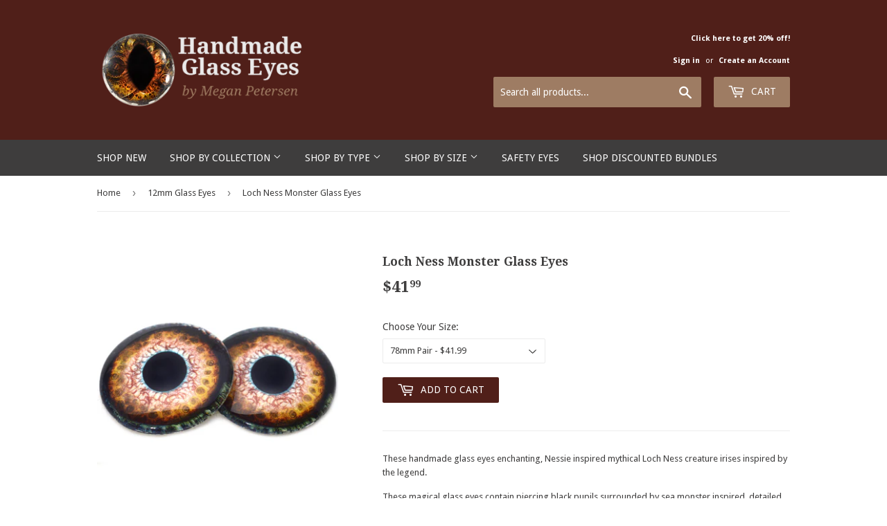

--- FILE ---
content_type: text/html; charset=utf-8
request_url: https://handmadeglasseyes.com/collections/12mm-glass-eyes/products/loch-ness-monster-glass-eyes
body_size: 34500
content:
<!doctype html>
<!--[if lt IE 7]><html class="no-js lt-ie9 lt-ie8 lt-ie7" lang="en"> <![endif]-->
<!--[if IE 7]><html class="no-js lt-ie9 lt-ie8" lang="en"> <![endif]-->
<!--[if IE 8]><html class="no-js lt-ie9" lang="en"> <![endif]-->
<!--[if IE 9 ]><html class="ie9 no-js"> <![endif]-->
<!--[if (gt IE 9)|!(IE)]><!--> <html class="no-touch no-js"> <!--<![endif]-->
<head>
  <meta name="facebook-domain-verification" content="zthh344ng1dwhaw3p0aqm3m2p6a3vg" />
  <script>(function(H){H.className=H.className.replace(/\bno-js\b/,'js')})(document.documentElement)</script>
  <!-- Basic page needs ================================================== -->
  <meta charset="utf-8">
  <meta http-equiv="X-UA-Compatible" content="IE=edge,chrome=1">

  
  <link rel="shortcut icon" href="//handmadeglasseyes.com/cdn/shop/files/steampunk-dragon-eye-1_32x32.JPG?v=1615921951" type="image/png" />
  

  <!-- Title and description ================================================== -->
  <title>
  Loch Ness Monster Glass Eyes &ndash; Handmade Glass Eyes
  </title>


  
    <meta name="description" content="These handmade glass eyes enchanting, Nessie inspired mythical Loch Ness creature irises inspired by the legend. These magical glass eyes contain piercing black pupils surrounded by sea monster inspired, detailed creature irises that are sure to capture plenty of attention and fascination. Reflections pictured are from">
  

  <!-- Product meta ================================================== -->
  <!-- /snippets/social-meta-tags.liquid -->




<meta property="og:site_name" content="Handmade Glass Eyes">
<meta property="og:url" content="https://handmadeglasseyes.com/products/loch-ness-monster-glass-eyes">
<meta property="og:title" content="Loch Ness Monster Glass Eyes">
<meta property="og:type" content="product">
<meta property="og:description" content="These handmade glass eyes enchanting, Nessie inspired mythical Loch Ness creature irises inspired by the legend. These magical glass eyes contain piercing black pupils surrounded by sea monster inspired, detailed creature irises that are sure to capture plenty of attention and fascination. Reflections pictured are from">

  <meta property="og:price:amount" content="2.99">
  <meta property="og:price:currency" content="USD">

<meta property="og:image" content="http://handmadeglasseyes.com/cdn/shop/files/lochnessmonsterglasscreatureeyes_5_1200x1200.jpg?v=1694636958"><meta property="og:image" content="http://handmadeglasseyes.com/cdn/shop/files/lochnessmonsterglasscreatureeyes_8_1200x1200.jpg?v=1694636958"><meta property="og:image" content="http://handmadeglasseyes.com/cdn/shop/files/lochnessmonsterglasscreatureeyes_1_1200x1200.jpg?v=1694636958">
<meta property="og:image:secure_url" content="https://handmadeglasseyes.com/cdn/shop/files/lochnessmonsterglasscreatureeyes_5_1200x1200.jpg?v=1694636958"><meta property="og:image:secure_url" content="https://handmadeglasseyes.com/cdn/shop/files/lochnessmonsterglasscreatureeyes_8_1200x1200.jpg?v=1694636958"><meta property="og:image:secure_url" content="https://handmadeglasseyes.com/cdn/shop/files/lochnessmonsterglasscreatureeyes_1_1200x1200.jpg?v=1694636958">


  <meta name="twitter:site" content="@glamour365">

<meta name="twitter:card" content="summary_large_image">
<meta name="twitter:title" content="Loch Ness Monster Glass Eyes">
<meta name="twitter:description" content="These handmade glass eyes enchanting, Nessie inspired mythical Loch Ness creature irises inspired by the legend. These magical glass eyes contain piercing black pupils surrounded by sea monster inspired, detailed creature irises that are sure to capture plenty of attention and fascination. Reflections pictured are from">


  <!-- Helpers ================================================== -->
  <link rel="canonical" href="https://handmadeglasseyes.com/products/loch-ness-monster-glass-eyes">
  <meta name="viewport" content="width=device-width,initial-scale=1">

  <!-- CSS ================================================== -->
  <link href="//handmadeglasseyes.com/cdn/shop/t/2/assets/theme.scss.css?v=11327614480799768081734397456" rel="stylesheet" type="text/css" media="all" />
  
  
  
  <link href="//fonts.googleapis.com/css?family=Droid+Sans:400,700" rel="stylesheet" type="text/css" media="all" />


  
    
    
    <link href="//fonts.googleapis.com/css?family=Droid+Serif:700" rel="stylesheet" type="text/css" media="all" />
  


  



  <!-- Header hook for plugins ================================================== -->
  <script>window.performance && window.performance.mark && window.performance.mark('shopify.content_for_header.start');</script><meta name="google-site-verification" content="YOVJsIzTMLHgql3BdbI2ZkydxqsC1e4OCdU0kFZi3V0">
<meta name="facebook-domain-verification" content="zto17tkmv6o6pdmuq8r6ohvamt4nne">
<meta id="shopify-digital-wallet" name="shopify-digital-wallet" content="/24489849/digital_wallets/dialog">
<meta name="shopify-checkout-api-token" content="9ff458b21f0181e9fabb5e238f18c58f">
<meta id="in-context-paypal-metadata" data-shop-id="24489849" data-venmo-supported="false" data-environment="production" data-locale="en_US" data-paypal-v4="true" data-currency="USD">
<link rel="alternate" type="application/json+oembed" href="https://handmadeglasseyes.com/products/loch-ness-monster-glass-eyes.oembed">
<script async="async" src="/checkouts/internal/preloads.js?locale=en-US"></script>
<link rel="preconnect" href="https://shop.app" crossorigin="anonymous">
<script async="async" src="https://shop.app/checkouts/internal/preloads.js?locale=en-US&shop_id=24489849" crossorigin="anonymous"></script>
<script id="apple-pay-shop-capabilities" type="application/json">{"shopId":24489849,"countryCode":"US","currencyCode":"USD","merchantCapabilities":["supports3DS"],"merchantId":"gid:\/\/shopify\/Shop\/24489849","merchantName":"Handmade Glass Eyes","requiredBillingContactFields":["postalAddress","email"],"requiredShippingContactFields":["postalAddress","email"],"shippingType":"shipping","supportedNetworks":["visa","masterCard","amex","discover","elo","jcb"],"total":{"type":"pending","label":"Handmade Glass Eyes","amount":"1.00"},"shopifyPaymentsEnabled":true,"supportsSubscriptions":true}</script>
<script id="shopify-features" type="application/json">{"accessToken":"9ff458b21f0181e9fabb5e238f18c58f","betas":["rich-media-storefront-analytics"],"domain":"handmadeglasseyes.com","predictiveSearch":true,"shopId":24489849,"locale":"en"}</script>
<script>var Shopify = Shopify || {};
Shopify.shop = "steampunkdreameyes.myshopify.com";
Shopify.locale = "en";
Shopify.currency = {"active":"USD","rate":"1.0"};
Shopify.country = "US";
Shopify.theme = {"name":"Supply","id":4984537117,"schema_name":"Supply","schema_version":"2.7.0","theme_store_id":679,"role":"main"};
Shopify.theme.handle = "null";
Shopify.theme.style = {"id":null,"handle":null};
Shopify.cdnHost = "handmadeglasseyes.com/cdn";
Shopify.routes = Shopify.routes || {};
Shopify.routes.root = "/";</script>
<script type="module">!function(o){(o.Shopify=o.Shopify||{}).modules=!0}(window);</script>
<script>!function(o){function n(){var o=[];function n(){o.push(Array.prototype.slice.apply(arguments))}return n.q=o,n}var t=o.Shopify=o.Shopify||{};t.loadFeatures=n(),t.autoloadFeatures=n()}(window);</script>
<script>
  window.ShopifyPay = window.ShopifyPay || {};
  window.ShopifyPay.apiHost = "shop.app\/pay";
  window.ShopifyPay.redirectState = null;
</script>
<script id="shop-js-analytics" type="application/json">{"pageType":"product"}</script>
<script defer="defer" async type="module" src="//handmadeglasseyes.com/cdn/shopifycloud/shop-js/modules/v2/client.init-shop-cart-sync_IZsNAliE.en.esm.js"></script>
<script defer="defer" async type="module" src="//handmadeglasseyes.com/cdn/shopifycloud/shop-js/modules/v2/chunk.common_0OUaOowp.esm.js"></script>
<script type="module">
  await import("//handmadeglasseyes.com/cdn/shopifycloud/shop-js/modules/v2/client.init-shop-cart-sync_IZsNAliE.en.esm.js");
await import("//handmadeglasseyes.com/cdn/shopifycloud/shop-js/modules/v2/chunk.common_0OUaOowp.esm.js");

  window.Shopify.SignInWithShop?.initShopCartSync?.({"fedCMEnabled":true,"windoidEnabled":true});

</script>
<script>
  window.Shopify = window.Shopify || {};
  if (!window.Shopify.featureAssets) window.Shopify.featureAssets = {};
  window.Shopify.featureAssets['shop-js'] = {"shop-cart-sync":["modules/v2/client.shop-cart-sync_DLOhI_0X.en.esm.js","modules/v2/chunk.common_0OUaOowp.esm.js"],"init-fed-cm":["modules/v2/client.init-fed-cm_C6YtU0w6.en.esm.js","modules/v2/chunk.common_0OUaOowp.esm.js"],"shop-button":["modules/v2/client.shop-button_BCMx7GTG.en.esm.js","modules/v2/chunk.common_0OUaOowp.esm.js"],"shop-cash-offers":["modules/v2/client.shop-cash-offers_BT26qb5j.en.esm.js","modules/v2/chunk.common_0OUaOowp.esm.js","modules/v2/chunk.modal_CGo_dVj3.esm.js"],"init-windoid":["modules/v2/client.init-windoid_B9PkRMql.en.esm.js","modules/v2/chunk.common_0OUaOowp.esm.js"],"init-shop-email-lookup-coordinator":["modules/v2/client.init-shop-email-lookup-coordinator_DZkqjsbU.en.esm.js","modules/v2/chunk.common_0OUaOowp.esm.js"],"shop-toast-manager":["modules/v2/client.shop-toast-manager_Di2EnuM7.en.esm.js","modules/v2/chunk.common_0OUaOowp.esm.js"],"shop-login-button":["modules/v2/client.shop-login-button_BtqW_SIO.en.esm.js","modules/v2/chunk.common_0OUaOowp.esm.js","modules/v2/chunk.modal_CGo_dVj3.esm.js"],"avatar":["modules/v2/client.avatar_BTnouDA3.en.esm.js"],"pay-button":["modules/v2/client.pay-button_CWa-C9R1.en.esm.js","modules/v2/chunk.common_0OUaOowp.esm.js"],"init-shop-cart-sync":["modules/v2/client.init-shop-cart-sync_IZsNAliE.en.esm.js","modules/v2/chunk.common_0OUaOowp.esm.js"],"init-customer-accounts":["modules/v2/client.init-customer-accounts_DenGwJTU.en.esm.js","modules/v2/client.shop-login-button_BtqW_SIO.en.esm.js","modules/v2/chunk.common_0OUaOowp.esm.js","modules/v2/chunk.modal_CGo_dVj3.esm.js"],"init-shop-for-new-customer-accounts":["modules/v2/client.init-shop-for-new-customer-accounts_JdHXxpS9.en.esm.js","modules/v2/client.shop-login-button_BtqW_SIO.en.esm.js","modules/v2/chunk.common_0OUaOowp.esm.js","modules/v2/chunk.modal_CGo_dVj3.esm.js"],"init-customer-accounts-sign-up":["modules/v2/client.init-customer-accounts-sign-up_D6__K_p8.en.esm.js","modules/v2/client.shop-login-button_BtqW_SIO.en.esm.js","modules/v2/chunk.common_0OUaOowp.esm.js","modules/v2/chunk.modal_CGo_dVj3.esm.js"],"checkout-modal":["modules/v2/client.checkout-modal_C_ZQDY6s.en.esm.js","modules/v2/chunk.common_0OUaOowp.esm.js","modules/v2/chunk.modal_CGo_dVj3.esm.js"],"shop-follow-button":["modules/v2/client.shop-follow-button_XetIsj8l.en.esm.js","modules/v2/chunk.common_0OUaOowp.esm.js","modules/v2/chunk.modal_CGo_dVj3.esm.js"],"lead-capture":["modules/v2/client.lead-capture_DvA72MRN.en.esm.js","modules/v2/chunk.common_0OUaOowp.esm.js","modules/v2/chunk.modal_CGo_dVj3.esm.js"],"shop-login":["modules/v2/client.shop-login_ClXNxyh6.en.esm.js","modules/v2/chunk.common_0OUaOowp.esm.js","modules/v2/chunk.modal_CGo_dVj3.esm.js"],"payment-terms":["modules/v2/client.payment-terms_CNlwjfZz.en.esm.js","modules/v2/chunk.common_0OUaOowp.esm.js","modules/v2/chunk.modal_CGo_dVj3.esm.js"]};
</script>
<script>(function() {
  var isLoaded = false;
  function asyncLoad() {
    if (isLoaded) return;
    isLoaded = true;
    var urls = ["https:\/\/chimpstatic.com\/mcjs-connected\/js\/users\/3e1f5e377058b34bbf665857f\/7b303ce0db10876480f9e1a0b.js?shop=steampunkdreameyes.myshopify.com","\/\/code.tidio.co\/ihjvehdqrv8msa4hchnapummyt49db4u.js?shop=steampunkdreameyes.myshopify.com","https:\/\/www.pxucdn.com\/apps\/uso.js?shop=steampunkdreameyes.myshopify.com","https:\/\/cdn.hextom.com\/js\/freeshippingbar.js?shop=steampunkdreameyes.myshopify.com","https:\/\/gcdn.incartupsell.com\/faech-ypsZBuiysKW7gdWFDz1K.js?c=1765820396\u0026shop=steampunkdreameyes.myshopify.com"];
    for (var i = 0; i < urls.length; i++) {
      var s = document.createElement('script');
      s.type = 'text/javascript';
      s.async = true;
      s.src = urls[i];
      var x = document.getElementsByTagName('script')[0];
      x.parentNode.insertBefore(s, x);
    }
  };
  if(window.attachEvent) {
    window.attachEvent('onload', asyncLoad);
  } else {
    window.addEventListener('load', asyncLoad, false);
  }
})();</script>
<script id="__st">var __st={"a":24489849,"offset":-28800,"reqid":"7f686b40-40e6-477d-b3bf-ec84e5a29155-1768362939","pageurl":"handmadeglasseyes.com\/collections\/12mm-glass-eyes\/products\/loch-ness-monster-glass-eyes","u":"6a3a4269b2c1","p":"product","rtyp":"product","rid":8128056787166};</script>
<script>window.ShopifyPaypalV4VisibilityTracking = true;</script>
<script id="captcha-bootstrap">!function(){'use strict';const t='contact',e='account',n='new_comment',o=[[t,t],['blogs',n],['comments',n],[t,'customer']],c=[[e,'customer_login'],[e,'guest_login'],[e,'recover_customer_password'],[e,'create_customer']],r=t=>t.map((([t,e])=>`form[action*='/${t}']:not([data-nocaptcha='true']) input[name='form_type'][value='${e}']`)).join(','),a=t=>()=>t?[...document.querySelectorAll(t)].map((t=>t.form)):[];function s(){const t=[...o],e=r(t);return a(e)}const i='password',u='form_key',d=['recaptcha-v3-token','g-recaptcha-response','h-captcha-response',i],f=()=>{try{return window.sessionStorage}catch{return}},m='__shopify_v',_=t=>t.elements[u];function p(t,e,n=!1){try{const o=window.sessionStorage,c=JSON.parse(o.getItem(e)),{data:r}=function(t){const{data:e,action:n}=t;return t[m]||n?{data:e,action:n}:{data:t,action:n}}(c);for(const[e,n]of Object.entries(r))t.elements[e]&&(t.elements[e].value=n);n&&o.removeItem(e)}catch(o){console.error('form repopulation failed',{error:o})}}const l='form_type',E='cptcha';function T(t){t.dataset[E]=!0}const w=window,h=w.document,L='Shopify',v='ce_forms',y='captcha';let A=!1;((t,e)=>{const n=(g='f06e6c50-85a8-45c8-87d0-21a2b65856fe',I='https://cdn.shopify.com/shopifycloud/storefront-forms-hcaptcha/ce_storefront_forms_captcha_hcaptcha.v1.5.2.iife.js',D={infoText:'Protected by hCaptcha',privacyText:'Privacy',termsText:'Terms'},(t,e,n)=>{const o=w[L][v],c=o.bindForm;if(c)return c(t,g,e,D).then(n);var r;o.q.push([[t,g,e,D],n]),r=I,A||(h.body.append(Object.assign(h.createElement('script'),{id:'captcha-provider',async:!0,src:r})),A=!0)});var g,I,D;w[L]=w[L]||{},w[L][v]=w[L][v]||{},w[L][v].q=[],w[L][y]=w[L][y]||{},w[L][y].protect=function(t,e){n(t,void 0,e),T(t)},Object.freeze(w[L][y]),function(t,e,n,w,h,L){const[v,y,A,g]=function(t,e,n){const i=e?o:[],u=t?c:[],d=[...i,...u],f=r(d),m=r(i),_=r(d.filter((([t,e])=>n.includes(e))));return[a(f),a(m),a(_),s()]}(w,h,L),I=t=>{const e=t.target;return e instanceof HTMLFormElement?e:e&&e.form},D=t=>v().includes(t);t.addEventListener('submit',(t=>{const e=I(t);if(!e)return;const n=D(e)&&!e.dataset.hcaptchaBound&&!e.dataset.recaptchaBound,o=_(e),c=g().includes(e)&&(!o||!o.value);(n||c)&&t.preventDefault(),c&&!n&&(function(t){try{if(!f())return;!function(t){const e=f();if(!e)return;const n=_(t);if(!n)return;const o=n.value;o&&e.removeItem(o)}(t);const e=Array.from(Array(32),(()=>Math.random().toString(36)[2])).join('');!function(t,e){_(t)||t.append(Object.assign(document.createElement('input'),{type:'hidden',name:u})),t.elements[u].value=e}(t,e),function(t,e){const n=f();if(!n)return;const o=[...t.querySelectorAll(`input[type='${i}']`)].map((({name:t})=>t)),c=[...d,...o],r={};for(const[a,s]of new FormData(t).entries())c.includes(a)||(r[a]=s);n.setItem(e,JSON.stringify({[m]:1,action:t.action,data:r}))}(t,e)}catch(e){console.error('failed to persist form',e)}}(e),e.submit())}));const S=(t,e)=>{t&&!t.dataset[E]&&(n(t,e.some((e=>e===t))),T(t))};for(const o of['focusin','change'])t.addEventListener(o,(t=>{const e=I(t);D(e)&&S(e,y())}));const B=e.get('form_key'),M=e.get(l),P=B&&M;t.addEventListener('DOMContentLoaded',(()=>{const t=y();if(P)for(const e of t)e.elements[l].value===M&&p(e,B);[...new Set([...A(),...v().filter((t=>'true'===t.dataset.shopifyCaptcha))])].forEach((e=>S(e,t)))}))}(h,new URLSearchParams(w.location.search),n,t,e,['guest_login'])})(!0,!0)}();</script>
<script integrity="sha256-4kQ18oKyAcykRKYeNunJcIwy7WH5gtpwJnB7kiuLZ1E=" data-source-attribution="shopify.loadfeatures" defer="defer" src="//handmadeglasseyes.com/cdn/shopifycloud/storefront/assets/storefront/load_feature-a0a9edcb.js" crossorigin="anonymous"></script>
<script crossorigin="anonymous" defer="defer" src="//handmadeglasseyes.com/cdn/shopifycloud/storefront/assets/shopify_pay/storefront-65b4c6d7.js?v=20250812"></script>
<script data-source-attribution="shopify.dynamic_checkout.dynamic.init">var Shopify=Shopify||{};Shopify.PaymentButton=Shopify.PaymentButton||{isStorefrontPortableWallets:!0,init:function(){window.Shopify.PaymentButton.init=function(){};var t=document.createElement("script");t.src="https://handmadeglasseyes.com/cdn/shopifycloud/portable-wallets/latest/portable-wallets.en.js",t.type="module",document.head.appendChild(t)}};
</script>
<script data-source-attribution="shopify.dynamic_checkout.buyer_consent">
  function portableWalletsHideBuyerConsent(e){var t=document.getElementById("shopify-buyer-consent"),n=document.getElementById("shopify-subscription-policy-button");t&&n&&(t.classList.add("hidden"),t.setAttribute("aria-hidden","true"),n.removeEventListener("click",e))}function portableWalletsShowBuyerConsent(e){var t=document.getElementById("shopify-buyer-consent"),n=document.getElementById("shopify-subscription-policy-button");t&&n&&(t.classList.remove("hidden"),t.removeAttribute("aria-hidden"),n.addEventListener("click",e))}window.Shopify?.PaymentButton&&(window.Shopify.PaymentButton.hideBuyerConsent=portableWalletsHideBuyerConsent,window.Shopify.PaymentButton.showBuyerConsent=portableWalletsShowBuyerConsent);
</script>
<script data-source-attribution="shopify.dynamic_checkout.cart.bootstrap">document.addEventListener("DOMContentLoaded",(function(){function t(){return document.querySelector("shopify-accelerated-checkout-cart, shopify-accelerated-checkout")}if(t())Shopify.PaymentButton.init();else{new MutationObserver((function(e,n){t()&&(Shopify.PaymentButton.init(),n.disconnect())})).observe(document.body,{childList:!0,subtree:!0})}}));
</script>
<link id="shopify-accelerated-checkout-styles" rel="stylesheet" media="screen" href="https://handmadeglasseyes.com/cdn/shopifycloud/portable-wallets/latest/accelerated-checkout-backwards-compat.css" crossorigin="anonymous">
<style id="shopify-accelerated-checkout-cart">
        #shopify-buyer-consent {
  margin-top: 1em;
  display: inline-block;
  width: 100%;
}

#shopify-buyer-consent.hidden {
  display: none;
}

#shopify-subscription-policy-button {
  background: none;
  border: none;
  padding: 0;
  text-decoration: underline;
  font-size: inherit;
  cursor: pointer;
}

#shopify-subscription-policy-button::before {
  box-shadow: none;
}

      </style>

<script>window.performance && window.performance.mark && window.performance.mark('shopify.content_for_header.end');</script>

  

<!--[if lt IE 9]>
<script src="//cdnjs.cloudflare.com/ajax/libs/html5shiv/3.7.2/html5shiv.min.js" type="text/javascript"></script>
<script src="//handmadeglasseyes.com/cdn/shop/t/2/assets/respond.min.js?2060" type="text/javascript"></script>
<link href="//handmadeglasseyes.com/cdn/shop/t/2/assets/respond-proxy.html" id="respond-proxy" rel="respond-proxy" />
<link href="//handmadeglasseyes.com/search?q=acac6e5020179ae3c0938d1fef0ff10f" id="respond-redirect" rel="respond-redirect" />
<script src="//handmadeglasseyes.com/search?q=acac6e5020179ae3c0938d1fef0ff10f" type="text/javascript"></script>
<![endif]-->
<!--[if (lte IE 9) ]><script src="//handmadeglasseyes.com/cdn/shop/t/2/assets/match-media.min.js?2060" type="text/javascript"></script><![endif]-->


  
  

  <script src="//handmadeglasseyes.com/cdn/shop/t/2/assets/jquery-2.2.3.min.js?v=58211863146907186831508983131" type="text/javascript"></script>

  <!--[if (gt IE 9)|!(IE)]><!--><script src="//handmadeglasseyes.com/cdn/shop/t/2/assets/lazysizes.min.js?v=8147953233334221341507848230" async="async"></script><!--<![endif]-->
  <!--[if lte IE 9]><script src="//handmadeglasseyes.com/cdn/shop/t/2/assets/lazysizes.min.js?v=8147953233334221341507848230"></script><![endif]-->

  <!--[if (gt IE 9)|!(IE)]><!--><script src="//handmadeglasseyes.com/cdn/shop/t/2/assets/vendor.js?v=36052345436231778671508983132" defer="defer"></script><!--<![endif]-->
  <!--[if lte IE 9]><script src="//handmadeglasseyes.com/cdn/shop/t/2/assets/vendor.js?v=36052345436231778671508983132"></script><![endif]-->

  <!--[if (gt IE 9)|!(IE)]><!--><script src="//handmadeglasseyes.com/cdn/shop/t/2/assets/theme.js?v=182731477262182038131509228813" defer="defer"></script><!--<![endif]-->
  <!--[if lte IE 9]><script src="//handmadeglasseyes.com/cdn/shop/t/2/assets/theme.js?v=182731477262182038131509228813"></script><![endif]-->



 



 
 <!-- BEGIN app block: shopify://apps/judge-me-reviews/blocks/judgeme_core/61ccd3b1-a9f2-4160-9fe9-4fec8413e5d8 --><!-- Start of Judge.me Core -->






<link rel="dns-prefetch" href="https://cdnwidget.judge.me">
<link rel="dns-prefetch" href="https://cdn.judge.me">
<link rel="dns-prefetch" href="https://cdn1.judge.me">
<link rel="dns-prefetch" href="https://api.judge.me">

<script data-cfasync='false' class='jdgm-settings-script'>window.jdgmSettings={"pagination":5,"disable_web_reviews":false,"badge_no_review_text":"No reviews","badge_n_reviews_text":"{{ n }} review/reviews","badge_star_color":"#D2A442","hide_badge_preview_if_no_reviews":true,"badge_hide_text":false,"enforce_center_preview_badge":false,"widget_title":"Customer Reviews","widget_open_form_text":"Write a review","widget_close_form_text":"Cancel review","widget_refresh_page_text":"Refresh page","widget_summary_text":"Based on {{ number_of_reviews }} review/reviews","widget_no_review_text":"Be the first to write a review","widget_name_field_text":"Display name","widget_verified_name_field_text":"Verified Name (public)","widget_name_placeholder_text":"Display name","widget_required_field_error_text":"This field is required.","widget_email_field_text":"Email address","widget_verified_email_field_text":"Verified Email (private, can not be edited)","widget_email_placeholder_text":"Your email address","widget_email_field_error_text":"Please enter a valid email address.","widget_rating_field_text":"Rating","widget_review_title_field_text":"Review Title","widget_review_title_placeholder_text":"Give your review a title","widget_review_body_field_text":"Review content","widget_review_body_placeholder_text":"Start writing here...","widget_pictures_field_text":"Picture/Video (optional)","widget_submit_review_text":"Submit Review","widget_submit_verified_review_text":"Submit Verified Review","widget_submit_success_msg_with_auto_publish":"Thank you! Please refresh the page in a few moments to see your review. You can remove or edit your review by logging into \u003ca href='https://judge.me/login' target='_blank' rel='nofollow noopener'\u003eJudge.me\u003c/a\u003e","widget_submit_success_msg_no_auto_publish":"Thank you! Your review will be published as soon as it is approved by the shop admin. You can remove or edit your review by logging into \u003ca href='https://judge.me/login' target='_blank' rel='nofollow noopener'\u003eJudge.me\u003c/a\u003e","widget_show_default_reviews_out_of_total_text":"Showing {{ n_reviews_shown }} out of {{ n_reviews }} reviews.","widget_show_all_link_text":"Show all","widget_show_less_link_text":"Show less","widget_author_said_text":"{{ reviewer_name }} said:","widget_days_text":"{{ n }} days ago","widget_weeks_text":"{{ n }} week/weeks ago","widget_months_text":"{{ n }} month/months ago","widget_years_text":"{{ n }} year/years ago","widget_yesterday_text":"Yesterday","widget_today_text":"Today","widget_replied_text":"\u003e\u003e {{ shop_name }} replied:","widget_read_more_text":"Read more","widget_reviewer_name_as_initial":"","widget_rating_filter_color":"#fbcd0a","widget_rating_filter_see_all_text":"See all reviews","widget_sorting_most_recent_text":"Most Recent","widget_sorting_highest_rating_text":"Highest Rating","widget_sorting_lowest_rating_text":"Lowest Rating","widget_sorting_with_pictures_text":"Only Pictures","widget_sorting_most_helpful_text":"Most Helpful","widget_open_question_form_text":"Ask a question","widget_reviews_subtab_text":"Reviews","widget_questions_subtab_text":"Questions","widget_question_label_text":"Question","widget_answer_label_text":"Answer","widget_question_placeholder_text":"Write your question here","widget_submit_question_text":"Submit Question","widget_question_submit_success_text":"Thank you for your question! We will notify you once it gets answered.","widget_star_color":"#D2A442","verified_badge_text":"Verified","verified_badge_bg_color":"","verified_badge_text_color":"","verified_badge_placement":"left-of-reviewer-name","widget_review_max_height":"","widget_hide_border":false,"widget_social_share":false,"widget_thumb":false,"widget_review_location_show":false,"widget_location_format":"","all_reviews_include_out_of_store_products":true,"all_reviews_out_of_store_text":"(out of store)","all_reviews_pagination":100,"all_reviews_product_name_prefix_text":"about","enable_review_pictures":true,"enable_question_anwser":false,"widget_theme":"default","review_date_format":"mm/dd/yyyy","default_sort_method":"most-recent","widget_product_reviews_subtab_text":"Product Reviews","widget_shop_reviews_subtab_text":"Shop Reviews","widget_other_products_reviews_text":"Reviews for other products","widget_store_reviews_subtab_text":"Store reviews","widget_no_store_reviews_text":"This store hasn't received any reviews yet","widget_web_restriction_product_reviews_text":"This product hasn't received any reviews yet","widget_no_items_text":"No items found","widget_show_more_text":"Show more","widget_write_a_store_review_text":"Write a Store Review","widget_other_languages_heading":"Reviews in Other Languages","widget_translate_review_text":"Translate review to {{ language }}","widget_translating_review_text":"Translating...","widget_show_original_translation_text":"Show original ({{ language }})","widget_translate_review_failed_text":"Review couldn't be translated.","widget_translate_review_retry_text":"Retry","widget_translate_review_try_again_later_text":"Try again later","show_product_url_for_grouped_product":false,"widget_sorting_pictures_first_text":"Pictures First","show_pictures_on_all_rev_page_mobile":false,"show_pictures_on_all_rev_page_desktop":false,"floating_tab_hide_mobile_install_preference":false,"floating_tab_button_name":"★ Reviews","floating_tab_title":"Let customers speak for us","floating_tab_button_color":"","floating_tab_button_background_color":"","floating_tab_url":"","floating_tab_url_enabled":false,"floating_tab_tab_style":"text","all_reviews_text_badge_text":"Customers rate us {{ shop.metafields.judgeme.all_reviews_rating | round: 1 }}/5 based on {{ shop.metafields.judgeme.all_reviews_count }} reviews.","all_reviews_text_badge_text_branded_style":"{{ shop.metafields.judgeme.all_reviews_rating | round: 1 }} out of 5 stars based on {{ shop.metafields.judgeme.all_reviews_count }} reviews","is_all_reviews_text_badge_a_link":false,"show_stars_for_all_reviews_text_badge":false,"all_reviews_text_badge_url":"","all_reviews_text_style":"branded","all_reviews_text_color_style":"judgeme_brand_color","all_reviews_text_color":"#108474","all_reviews_text_show_jm_brand":true,"featured_carousel_show_header":true,"featured_carousel_title":"Let customers speak for us","testimonials_carousel_title":"Customers are saying","videos_carousel_title":"Real customer stories","cards_carousel_title":"Customers are saying","featured_carousel_count_text":"from {{ n }} reviews","featured_carousel_add_link_to_all_reviews_page":false,"featured_carousel_url":"","featured_carousel_show_images":true,"featured_carousel_autoslide_interval":5,"featured_carousel_arrows_on_the_sides":false,"featured_carousel_height":250,"featured_carousel_width":80,"featured_carousel_image_size":0,"featured_carousel_image_height":250,"featured_carousel_arrow_color":"#eeeeee","verified_count_badge_style":"branded","verified_count_badge_orientation":"horizontal","verified_count_badge_color_style":"judgeme_brand_color","verified_count_badge_color":"#108474","is_verified_count_badge_a_link":false,"verified_count_badge_url":"","verified_count_badge_show_jm_brand":true,"widget_rating_preset_default":5,"widget_first_sub_tab":"product-reviews","widget_show_histogram":true,"widget_histogram_use_custom_color":false,"widget_pagination_use_custom_color":false,"widget_star_use_custom_color":false,"widget_verified_badge_use_custom_color":false,"widget_write_review_use_custom_color":false,"picture_reminder_submit_button":"Upload Pictures","enable_review_videos":false,"mute_video_by_default":false,"widget_sorting_videos_first_text":"Videos First","widget_review_pending_text":"Pending","featured_carousel_items_for_large_screen":3,"social_share_options_order":"Facebook,Twitter","remove_microdata_snippet":false,"disable_json_ld":false,"enable_json_ld_products":false,"preview_badge_show_question_text":false,"preview_badge_no_question_text":"No questions","preview_badge_n_question_text":"{{ number_of_questions }} question/questions","qa_badge_show_icon":false,"qa_badge_position":"same-row","remove_judgeme_branding":false,"widget_add_search_bar":false,"widget_search_bar_placeholder":"Search","widget_sorting_verified_only_text":"Verified only","featured_carousel_theme":"default","featured_carousel_show_rating":true,"featured_carousel_show_title":true,"featured_carousel_show_body":true,"featured_carousel_show_date":false,"featured_carousel_show_reviewer":true,"featured_carousel_show_product":true,"featured_carousel_header_background_color":"#108474","featured_carousel_header_text_color":"#ffffff","featured_carousel_name_product_separator":"reviewed","featured_carousel_full_star_background":"#108474","featured_carousel_empty_star_background":"#dadada","featured_carousel_vertical_theme_background":"#f9fafb","featured_carousel_verified_badge_enable":true,"featured_carousel_verified_badge_color":"#108474","featured_carousel_border_style":"round","featured_carousel_review_line_length_limit":3,"featured_carousel_more_reviews_button_text":"Read more reviews","featured_carousel_view_product_button_text":"View product","all_reviews_page_load_reviews_on":"scroll","all_reviews_page_load_more_text":"Load More Reviews","disable_fb_tab_reviews":false,"enable_ajax_cdn_cache":false,"widget_advanced_speed_features":5,"widget_public_name_text":"displayed publicly like","default_reviewer_name":"John Smith","default_reviewer_name_has_non_latin":true,"widget_reviewer_anonymous":"Anonymous","medals_widget_title":"Judge.me Review Medals","medals_widget_background_color":"#f9fafb","medals_widget_position":"footer_all_pages","medals_widget_border_color":"#f9fafb","medals_widget_verified_text_position":"left","medals_widget_use_monochromatic_version":false,"medals_widget_elements_color":"#108474","show_reviewer_avatar":true,"widget_invalid_yt_video_url_error_text":"Not a YouTube video URL","widget_max_length_field_error_text":"Please enter no more than {0} characters.","widget_show_country_flag":false,"widget_show_collected_via_shop_app":true,"widget_verified_by_shop_badge_style":"light","widget_verified_by_shop_text":"Verified by Shop","widget_show_photo_gallery":true,"widget_load_with_code_splitting":true,"widget_ugc_install_preference":false,"widget_ugc_title":"Made by us, Shared by you","widget_ugc_subtitle":"Tag us to see your picture featured in our page","widget_ugc_arrows_color":"#ffffff","widget_ugc_primary_button_text":"Buy Now","widget_ugc_primary_button_background_color":"#108474","widget_ugc_primary_button_text_color":"#ffffff","widget_ugc_primary_button_border_width":"0","widget_ugc_primary_button_border_style":"none","widget_ugc_primary_button_border_color":"#108474","widget_ugc_primary_button_border_radius":"25","widget_ugc_secondary_button_text":"Load More","widget_ugc_secondary_button_background_color":"#ffffff","widget_ugc_secondary_button_text_color":"#108474","widget_ugc_secondary_button_border_width":"2","widget_ugc_secondary_button_border_style":"solid","widget_ugc_secondary_button_border_color":"#108474","widget_ugc_secondary_button_border_radius":"25","widget_ugc_reviews_button_text":"View Reviews","widget_ugc_reviews_button_background_color":"#ffffff","widget_ugc_reviews_button_text_color":"#108474","widget_ugc_reviews_button_border_width":"2","widget_ugc_reviews_button_border_style":"solid","widget_ugc_reviews_button_border_color":"#108474","widget_ugc_reviews_button_border_radius":"25","widget_ugc_reviews_button_link_to":"judgeme-reviews-page","widget_ugc_show_post_date":true,"widget_ugc_max_width":"800","widget_rating_metafield_value_type":true,"widget_primary_color":"#5C243E","widget_enable_secondary_color":false,"widget_secondary_color":"#edf5f5","widget_summary_average_rating_text":"{{ average_rating }} out of 5","widget_media_grid_title":"Customer photos \u0026 videos","widget_media_grid_see_more_text":"See more","widget_round_style":false,"widget_show_product_medals":true,"widget_verified_by_judgeme_text":"Verified by Judge.me","widget_show_store_medals":true,"widget_verified_by_judgeme_text_in_store_medals":"Verified by Judge.me","widget_media_field_exceed_quantity_message":"Sorry, we can only accept {{ max_media }} for one review.","widget_media_field_exceed_limit_message":"{{ file_name }} is too large, please select a {{ media_type }} less than {{ size_limit }}MB.","widget_review_submitted_text":"Review Submitted!","widget_question_submitted_text":"Question Submitted!","widget_close_form_text_question":"Cancel","widget_write_your_answer_here_text":"Write your answer here","widget_enabled_branded_link":true,"widget_show_collected_by_judgeme":true,"widget_reviewer_name_color":"","widget_write_review_text_color":"","widget_write_review_bg_color":"","widget_collected_by_judgeme_text":"collected by Judge.me","widget_pagination_type":"standard","widget_load_more_text":"Load More","widget_load_more_color":"#108474","widget_full_review_text":"Full Review","widget_read_more_reviews_text":"Read More Reviews","widget_read_questions_text":"Read Questions","widget_questions_and_answers_text":"Questions \u0026 Answers","widget_verified_by_text":"Verified by","widget_verified_text":"Verified","widget_number_of_reviews_text":"{{ number_of_reviews }} reviews","widget_back_button_text":"Back","widget_next_button_text":"Next","widget_custom_forms_filter_button":"Filters","custom_forms_style":"horizontal","widget_show_review_information":false,"how_reviews_are_collected":"How reviews are collected?","widget_show_review_keywords":false,"widget_gdpr_statement":"How we use your data: We'll only contact you about the review you left, and only if necessary. By submitting your review, you agree to Judge.me's \u003ca href='https://judge.me/terms' target='_blank' rel='nofollow noopener'\u003eterms\u003c/a\u003e, \u003ca href='https://judge.me/privacy' target='_blank' rel='nofollow noopener'\u003eprivacy\u003c/a\u003e and \u003ca href='https://judge.me/content-policy' target='_blank' rel='nofollow noopener'\u003econtent\u003c/a\u003e policies.","widget_multilingual_sorting_enabled":false,"widget_translate_review_content_enabled":false,"widget_translate_review_content_method":"manual","popup_widget_review_selection":"automatically_with_pictures","popup_widget_round_border_style":true,"popup_widget_show_title":true,"popup_widget_show_body":true,"popup_widget_show_reviewer":false,"popup_widget_show_product":true,"popup_widget_show_pictures":true,"popup_widget_use_review_picture":true,"popup_widget_show_on_home_page":true,"popup_widget_show_on_product_page":true,"popup_widget_show_on_collection_page":true,"popup_widget_show_on_cart_page":true,"popup_widget_position":"bottom_left","popup_widget_first_review_delay":5,"popup_widget_duration":5,"popup_widget_interval":5,"popup_widget_review_count":5,"popup_widget_hide_on_mobile":true,"review_snippet_widget_round_border_style":true,"review_snippet_widget_card_color":"#FFFFFF","review_snippet_widget_slider_arrows_background_color":"#FFFFFF","review_snippet_widget_slider_arrows_color":"#000000","review_snippet_widget_star_color":"#108474","show_product_variant":false,"all_reviews_product_variant_label_text":"Variant: ","widget_show_verified_branding":true,"widget_ai_summary_title":"Customers say","widget_ai_summary_disclaimer":"AI-powered review summary based on recent customer reviews","widget_show_ai_summary":false,"widget_show_ai_summary_bg":false,"widget_show_review_title_input":true,"redirect_reviewers_invited_via_email":"external_form","request_store_review_after_product_review":false,"request_review_other_products_in_order":false,"review_form_color_scheme":"default","review_form_corner_style":"square","review_form_star_color":{},"review_form_text_color":"#333333","review_form_background_color":"#ffffff","review_form_field_background_color":"#fafafa","review_form_button_color":{},"review_form_button_text_color":"#ffffff","review_form_modal_overlay_color":"#000000","review_content_screen_title_text":"How would you rate this product?","review_content_introduction_text":"We would love it if you would share a bit about your experience.","store_review_form_title_text":"How would you rate this store?","store_review_form_introduction_text":"We would love it if you would share a bit about your experience.","show_review_guidance_text":true,"one_star_review_guidance_text":"Poor","five_star_review_guidance_text":"Great","customer_information_screen_title_text":"About you","customer_information_introduction_text":"Please tell us more about you.","custom_questions_screen_title_text":"Your experience in more detail","custom_questions_introduction_text":"Here are a few questions to help us understand more about your experience.","review_submitted_screen_title_text":"Thanks for your review!","review_submitted_screen_thank_you_text":"We are processing it and it will appear on the store soon.","review_submitted_screen_email_verification_text":"Please confirm your email by clicking the link we just sent you. This helps us keep reviews authentic.","review_submitted_request_store_review_text":"Would you like to share your experience of shopping with us?","review_submitted_review_other_products_text":"Would you like to review these products?","store_review_screen_title_text":"Would you like to share your experience of shopping with us?","store_review_introduction_text":"We value your feedback and use it to improve. Please share any thoughts or suggestions you have.","reviewer_media_screen_title_picture_text":"Share a picture","reviewer_media_introduction_picture_text":"Upload a photo to support your review.","reviewer_media_screen_title_video_text":"Share a video","reviewer_media_introduction_video_text":"Upload a video to support your review.","reviewer_media_screen_title_picture_or_video_text":"Share a picture or video","reviewer_media_introduction_picture_or_video_text":"Upload a photo or video to support your review.","reviewer_media_youtube_url_text":"Paste your Youtube URL here","advanced_settings_next_step_button_text":"Next","advanced_settings_close_review_button_text":"Close","modal_write_review_flow":false,"write_review_flow_required_text":"Required","write_review_flow_privacy_message_text":"We respect your privacy.","write_review_flow_anonymous_text":"Post review as anonymous","write_review_flow_visibility_text":"This won't be visible to other customers.","write_review_flow_multiple_selection_help_text":"Select as many as you like","write_review_flow_single_selection_help_text":"Select one option","write_review_flow_required_field_error_text":"This field is required","write_review_flow_invalid_email_error_text":"Please enter a valid email address","write_review_flow_max_length_error_text":"Max. {{ max_length }} characters.","write_review_flow_media_upload_text":"\u003cb\u003eClick to upload\u003c/b\u003e or drag and drop","write_review_flow_gdpr_statement":"We'll only contact you about your review if necessary. By submitting your review, you agree to our \u003ca href='https://judge.me/terms' target='_blank' rel='nofollow noopener'\u003eterms and conditions\u003c/a\u003e and \u003ca href='https://judge.me/privacy' target='_blank' rel='nofollow noopener'\u003eprivacy policy\u003c/a\u003e.","rating_only_reviews_enabled":false,"show_negative_reviews_help_screen":false,"new_review_flow_help_screen_rating_threshold":3,"negative_review_resolution_screen_title_text":"Tell us more","negative_review_resolution_text":"Your experience matters to us. If there were issues with your purchase, we're here to help. Feel free to reach out to us, we'd love the opportunity to make things right.","negative_review_resolution_button_text":"Contact us","negative_review_resolution_proceed_with_review_text":"Leave a review","negative_review_resolution_subject":"Issue with purchase from {{ shop_name }}.{{ order_name }}","preview_badge_collection_page_install_status":false,"widget_review_custom_css":"","preview_badge_custom_css":"","preview_badge_stars_count":"5-stars","featured_carousel_custom_css":"","floating_tab_custom_css":"","all_reviews_widget_custom_css":"","medals_widget_custom_css":"","verified_badge_custom_css":"","all_reviews_text_custom_css":"","transparency_badges_collected_via_store_invite":false,"transparency_badges_from_another_provider":false,"transparency_badges_collected_from_store_visitor":false,"transparency_badges_collected_by_verified_review_provider":false,"transparency_badges_earned_reward":false,"transparency_badges_collected_via_store_invite_text":"Review collected via store invitation","transparency_badges_from_another_provider_text":"Review collected from another provider","transparency_badges_collected_from_store_visitor_text":"Review collected from a store visitor","transparency_badges_written_in_google_text":"Review written in Google","transparency_badges_written_in_etsy_text":"Review written in Etsy","transparency_badges_written_in_shop_app_text":"Review written in Shop App","transparency_badges_earned_reward_text":"Review earned a reward for future purchase","product_review_widget_per_page":10,"widget_store_review_label_text":"Review about the store","checkout_comment_extension_title_on_product_page":"Customer Comments","checkout_comment_extension_num_latest_comment_show":5,"checkout_comment_extension_format":"name_and_timestamp","checkout_comment_customer_name":"last_initial","checkout_comment_comment_notification":true,"preview_badge_collection_page_install_preference":false,"preview_badge_home_page_install_preference":false,"preview_badge_product_page_install_preference":false,"review_widget_install_preference":"","review_carousel_install_preference":false,"floating_reviews_tab_install_preference":"none","verified_reviews_count_badge_install_preference":false,"all_reviews_text_install_preference":false,"review_widget_best_location":false,"judgeme_medals_install_preference":false,"review_widget_revamp_enabled":false,"review_widget_qna_enabled":false,"review_widget_header_theme":"minimal","review_widget_widget_title_enabled":true,"review_widget_header_text_size":"medium","review_widget_header_text_weight":"regular","review_widget_average_rating_style":"compact","review_widget_bar_chart_enabled":true,"review_widget_bar_chart_type":"numbers","review_widget_bar_chart_style":"standard","review_widget_expanded_media_gallery_enabled":false,"review_widget_reviews_section_theme":"standard","review_widget_image_style":"thumbnails","review_widget_review_image_ratio":"square","review_widget_stars_size":"medium","review_widget_verified_badge":"standard_text","review_widget_review_title_text_size":"medium","review_widget_review_text_size":"medium","review_widget_review_text_length":"medium","review_widget_number_of_columns_desktop":3,"review_widget_carousel_transition_speed":5,"review_widget_custom_questions_answers_display":"always","review_widget_button_text_color":"#FFFFFF","review_widget_text_color":"#000000","review_widget_lighter_text_color":"#7B7B7B","review_widget_corner_styling":"soft","review_widget_review_word_singular":"review","review_widget_review_word_plural":"reviews","review_widget_voting_label":"Helpful?","review_widget_shop_reply_label":"Reply from {{ shop_name }}:","review_widget_filters_title":"Filters","qna_widget_question_word_singular":"Question","qna_widget_question_word_plural":"Questions","qna_widget_answer_reply_label":"Answer from {{ answerer_name }}:","qna_content_screen_title_text":"Ask a question about this product","qna_widget_question_required_field_error_text":"Please enter your question.","qna_widget_flow_gdpr_statement":"We'll only contact you about your question if necessary. By submitting your question, you agree to our \u003ca href='https://judge.me/terms' target='_blank' rel='nofollow noopener'\u003eterms and conditions\u003c/a\u003e and \u003ca href='https://judge.me/privacy' target='_blank' rel='nofollow noopener'\u003eprivacy policy\u003c/a\u003e.","qna_widget_question_submitted_text":"Thanks for your question!","qna_widget_close_form_text_question":"Close","qna_widget_question_submit_success_text":"We’ll notify you by email when your question is answered.","all_reviews_widget_v2025_enabled":false,"all_reviews_widget_v2025_header_theme":"default","all_reviews_widget_v2025_widget_title_enabled":true,"all_reviews_widget_v2025_header_text_size":"medium","all_reviews_widget_v2025_header_text_weight":"regular","all_reviews_widget_v2025_average_rating_style":"compact","all_reviews_widget_v2025_bar_chart_enabled":true,"all_reviews_widget_v2025_bar_chart_type":"numbers","all_reviews_widget_v2025_bar_chart_style":"standard","all_reviews_widget_v2025_expanded_media_gallery_enabled":false,"all_reviews_widget_v2025_show_store_medals":true,"all_reviews_widget_v2025_show_photo_gallery":true,"all_reviews_widget_v2025_show_review_keywords":false,"all_reviews_widget_v2025_show_ai_summary":false,"all_reviews_widget_v2025_show_ai_summary_bg":false,"all_reviews_widget_v2025_add_search_bar":false,"all_reviews_widget_v2025_default_sort_method":"most-recent","all_reviews_widget_v2025_reviews_per_page":10,"all_reviews_widget_v2025_reviews_section_theme":"default","all_reviews_widget_v2025_image_style":"thumbnails","all_reviews_widget_v2025_review_image_ratio":"square","all_reviews_widget_v2025_stars_size":"medium","all_reviews_widget_v2025_verified_badge":"bold_badge","all_reviews_widget_v2025_review_title_text_size":"medium","all_reviews_widget_v2025_review_text_size":"medium","all_reviews_widget_v2025_review_text_length":"medium","all_reviews_widget_v2025_number_of_columns_desktop":3,"all_reviews_widget_v2025_carousel_transition_speed":5,"all_reviews_widget_v2025_custom_questions_answers_display":"always","all_reviews_widget_v2025_show_product_variant":false,"all_reviews_widget_v2025_show_reviewer_avatar":true,"all_reviews_widget_v2025_reviewer_name_as_initial":"","all_reviews_widget_v2025_review_location_show":false,"all_reviews_widget_v2025_location_format":"","all_reviews_widget_v2025_show_country_flag":false,"all_reviews_widget_v2025_verified_by_shop_badge_style":"light","all_reviews_widget_v2025_social_share":false,"all_reviews_widget_v2025_social_share_options_order":"Facebook,Twitter,LinkedIn,Pinterest","all_reviews_widget_v2025_pagination_type":"standard","all_reviews_widget_v2025_button_text_color":"#FFFFFF","all_reviews_widget_v2025_text_color":"#000000","all_reviews_widget_v2025_lighter_text_color":"#7B7B7B","all_reviews_widget_v2025_corner_styling":"soft","all_reviews_widget_v2025_title":"Customer reviews","all_reviews_widget_v2025_ai_summary_title":"Customers say about this store","all_reviews_widget_v2025_no_review_text":"Be the first to write a review","platform":"shopify","branding_url":"https://app.judge.me/reviews","branding_text":"Powered by Judge.me","locale":"en","reply_name":"Handmade Glass Eyes","widget_version":"3.0","footer":true,"autopublish":true,"review_dates":true,"enable_custom_form":false,"shop_locale":"en","enable_multi_locales_translations":true,"show_review_title_input":true,"review_verification_email_status":"always","can_be_branded":true,"reply_name_text":"Handmade Glass Eyes"};</script> <style class='jdgm-settings-style'>.jdgm-xx{left:0}:root{--jdgm-primary-color: #5C243E;--jdgm-secondary-color: rgba(92,36,62,0.1);--jdgm-star-color: #D2A442;--jdgm-write-review-text-color: white;--jdgm-write-review-bg-color: #5C243E;--jdgm-paginate-color: #5C243E;--jdgm-border-radius: 0;--jdgm-reviewer-name-color: #5C243E}.jdgm-histogram__bar-content{background-color:#5C243E}.jdgm-rev[data-verified-buyer=true] .jdgm-rev__icon.jdgm-rev__icon:after,.jdgm-rev__buyer-badge.jdgm-rev__buyer-badge{color:white;background-color:#5C243E}.jdgm-review-widget--small .jdgm-gallery.jdgm-gallery .jdgm-gallery__thumbnail-link:nth-child(8) .jdgm-gallery__thumbnail-wrapper.jdgm-gallery__thumbnail-wrapper:before{content:"See more"}@media only screen and (min-width: 768px){.jdgm-gallery.jdgm-gallery .jdgm-gallery__thumbnail-link:nth-child(8) .jdgm-gallery__thumbnail-wrapper.jdgm-gallery__thumbnail-wrapper:before{content:"See more"}}.jdgm-preview-badge .jdgm-star.jdgm-star{color:#D2A442}.jdgm-prev-badge[data-average-rating='0.00']{display:none !important}.jdgm-author-all-initials{display:none !important}.jdgm-author-last-initial{display:none !important}.jdgm-rev-widg__title{visibility:hidden}.jdgm-rev-widg__summary-text{visibility:hidden}.jdgm-prev-badge__text{visibility:hidden}.jdgm-rev__prod-link-prefix:before{content:'about'}.jdgm-rev__variant-label:before{content:'Variant: '}.jdgm-rev__out-of-store-text:before{content:'(out of store)'}@media only screen and (min-width: 768px){.jdgm-rev__pics .jdgm-rev_all-rev-page-picture-separator,.jdgm-rev__pics .jdgm-rev__product-picture{display:none}}@media only screen and (max-width: 768px){.jdgm-rev__pics .jdgm-rev_all-rev-page-picture-separator,.jdgm-rev__pics .jdgm-rev__product-picture{display:none}}.jdgm-preview-badge[data-template="product"]{display:none !important}.jdgm-preview-badge[data-template="collection"]{display:none !important}.jdgm-preview-badge[data-template="index"]{display:none !important}.jdgm-review-widget[data-from-snippet="true"]{display:none !important}.jdgm-verified-count-badget[data-from-snippet="true"]{display:none !important}.jdgm-carousel-wrapper[data-from-snippet="true"]{display:none !important}.jdgm-all-reviews-text[data-from-snippet="true"]{display:none !important}.jdgm-medals-section[data-from-snippet="true"]{display:none !important}.jdgm-ugc-media-wrapper[data-from-snippet="true"]{display:none !important}.jdgm-rev__transparency-badge[data-badge-type="review_collected_via_store_invitation"]{display:none !important}.jdgm-rev__transparency-badge[data-badge-type="review_collected_from_another_provider"]{display:none !important}.jdgm-rev__transparency-badge[data-badge-type="review_collected_from_store_visitor"]{display:none !important}.jdgm-rev__transparency-badge[data-badge-type="review_written_in_etsy"]{display:none !important}.jdgm-rev__transparency-badge[data-badge-type="review_written_in_google_business"]{display:none !important}.jdgm-rev__transparency-badge[data-badge-type="review_written_in_shop_app"]{display:none !important}.jdgm-rev__transparency-badge[data-badge-type="review_earned_for_future_purchase"]{display:none !important}.jdgm-review-snippet-widget .jdgm-rev-snippet-widget__cards-container .jdgm-rev-snippet-card{border-radius:8px;background:#fff}.jdgm-review-snippet-widget .jdgm-rev-snippet-widget__cards-container .jdgm-rev-snippet-card__rev-rating .jdgm-star{color:#108474}.jdgm-review-snippet-widget .jdgm-rev-snippet-widget__prev-btn,.jdgm-review-snippet-widget .jdgm-rev-snippet-widget__next-btn{border-radius:50%;background:#fff}.jdgm-review-snippet-widget .jdgm-rev-snippet-widget__prev-btn>svg,.jdgm-review-snippet-widget .jdgm-rev-snippet-widget__next-btn>svg{fill:#000}.jdgm-full-rev-modal.rev-snippet-widget .jm-mfp-container .jm-mfp-content,.jdgm-full-rev-modal.rev-snippet-widget .jm-mfp-container .jdgm-full-rev__icon,.jdgm-full-rev-modal.rev-snippet-widget .jm-mfp-container .jdgm-full-rev__pic-img,.jdgm-full-rev-modal.rev-snippet-widget .jm-mfp-container .jdgm-full-rev__reply{border-radius:8px}.jdgm-full-rev-modal.rev-snippet-widget .jm-mfp-container .jdgm-full-rev[data-verified-buyer="true"] .jdgm-full-rev__icon::after{border-radius:8px}.jdgm-full-rev-modal.rev-snippet-widget .jm-mfp-container .jdgm-full-rev .jdgm-rev__buyer-badge{border-radius:calc( 8px / 2 )}.jdgm-full-rev-modal.rev-snippet-widget .jm-mfp-container .jdgm-full-rev .jdgm-full-rev__replier::before{content:'Handmade Glass Eyes'}.jdgm-full-rev-modal.rev-snippet-widget .jm-mfp-container .jdgm-full-rev .jdgm-full-rev__product-button{border-radius:calc( 8px * 6 )}
</style> <style class='jdgm-settings-style'></style>

  
  
  
  <style class='jdgm-miracle-styles'>
  @-webkit-keyframes jdgm-spin{0%{-webkit-transform:rotate(0deg);-ms-transform:rotate(0deg);transform:rotate(0deg)}100%{-webkit-transform:rotate(359deg);-ms-transform:rotate(359deg);transform:rotate(359deg)}}@keyframes jdgm-spin{0%{-webkit-transform:rotate(0deg);-ms-transform:rotate(0deg);transform:rotate(0deg)}100%{-webkit-transform:rotate(359deg);-ms-transform:rotate(359deg);transform:rotate(359deg)}}@font-face{font-family:'JudgemeStar';src:url("[data-uri]") format("woff");font-weight:normal;font-style:normal}.jdgm-star{font-family:'JudgemeStar';display:inline !important;text-decoration:none !important;padding:0 4px 0 0 !important;margin:0 !important;font-weight:bold;opacity:1;-webkit-font-smoothing:antialiased;-moz-osx-font-smoothing:grayscale}.jdgm-star:hover{opacity:1}.jdgm-star:last-of-type{padding:0 !important}.jdgm-star.jdgm--on:before{content:"\e000"}.jdgm-star.jdgm--off:before{content:"\e001"}.jdgm-star.jdgm--half:before{content:"\e002"}.jdgm-widget *{margin:0;line-height:1.4;-webkit-box-sizing:border-box;-moz-box-sizing:border-box;box-sizing:border-box;-webkit-overflow-scrolling:touch}.jdgm-hidden{display:none !important;visibility:hidden !important}.jdgm-temp-hidden{display:none}.jdgm-spinner{width:40px;height:40px;margin:auto;border-radius:50%;border-top:2px solid #eee;border-right:2px solid #eee;border-bottom:2px solid #eee;border-left:2px solid #ccc;-webkit-animation:jdgm-spin 0.8s infinite linear;animation:jdgm-spin 0.8s infinite linear}.jdgm-prev-badge{display:block !important}

</style>


  
  
   


<script data-cfasync='false' class='jdgm-script'>
!function(e){window.jdgm=window.jdgm||{},jdgm.CDN_HOST="https://cdnwidget.judge.me/",jdgm.CDN_HOST_ALT="https://cdn2.judge.me/cdn/widget_frontend/",jdgm.API_HOST="https://api.judge.me/",jdgm.CDN_BASE_URL="https://cdn.shopify.com/extensions/019bb841-f064-7488-b6fb-cd56536383e8/judgeme-extensions-293/assets/",
jdgm.docReady=function(d){(e.attachEvent?"complete"===e.readyState:"loading"!==e.readyState)?
setTimeout(d,0):e.addEventListener("DOMContentLoaded",d)},jdgm.loadCSS=function(d,t,o,a){
!o&&jdgm.loadCSS.requestedUrls.indexOf(d)>=0||(jdgm.loadCSS.requestedUrls.push(d),
(a=e.createElement("link")).rel="stylesheet",a.class="jdgm-stylesheet",a.media="nope!",
a.href=d,a.onload=function(){this.media="all",t&&setTimeout(t)},e.body.appendChild(a))},
jdgm.loadCSS.requestedUrls=[],jdgm.loadJS=function(e,d){var t=new XMLHttpRequest;
t.onreadystatechange=function(){4===t.readyState&&(Function(t.response)(),d&&d(t.response))},
t.open("GET",e),t.onerror=function(){if(e.indexOf(jdgm.CDN_HOST)===0&&jdgm.CDN_HOST_ALT!==jdgm.CDN_HOST){var f=e.replace(jdgm.CDN_HOST,jdgm.CDN_HOST_ALT);jdgm.loadJS(f,d)}},t.send()},jdgm.docReady((function(){(window.jdgmLoadCSS||e.querySelectorAll(
".jdgm-widget, .jdgm-all-reviews-page").length>0)&&(jdgmSettings.widget_load_with_code_splitting?
parseFloat(jdgmSettings.widget_version)>=3?jdgm.loadCSS(jdgm.CDN_HOST+"widget_v3/base.css"):
jdgm.loadCSS(jdgm.CDN_HOST+"widget/base.css"):jdgm.loadCSS(jdgm.CDN_HOST+"shopify_v2.css"),
jdgm.loadJS(jdgm.CDN_HOST+"loa"+"der.js"))}))}(document);
</script>
<noscript><link rel="stylesheet" type="text/css" media="all" href="https://cdnwidget.judge.me/shopify_v2.css"></noscript>

<!-- BEGIN app snippet: theme_fix_tags --><script>
  (function() {
    var jdgmThemeFixes = null;
    if (!jdgmThemeFixes) return;
    var thisThemeFix = jdgmThemeFixes[Shopify.theme.id];
    if (!thisThemeFix) return;

    if (thisThemeFix.html) {
      document.addEventListener("DOMContentLoaded", function() {
        var htmlDiv = document.createElement('div');
        htmlDiv.classList.add('jdgm-theme-fix-html');
        htmlDiv.innerHTML = thisThemeFix.html;
        document.body.append(htmlDiv);
      });
    };

    if (thisThemeFix.css) {
      var styleTag = document.createElement('style');
      styleTag.classList.add('jdgm-theme-fix-style');
      styleTag.innerHTML = thisThemeFix.css;
      document.head.append(styleTag);
    };

    if (thisThemeFix.js) {
      var scriptTag = document.createElement('script');
      scriptTag.classList.add('jdgm-theme-fix-script');
      scriptTag.innerHTML = thisThemeFix.js;
      document.head.append(scriptTag);
    };
  })();
</script>
<!-- END app snippet -->
<!-- End of Judge.me Core -->



<!-- END app block --><!-- BEGIN app block: shopify://apps/also-bought/blocks/app-embed-block/b94b27b4-738d-4d92-9e60-43c22d1da3f2 --><script>
    window.codeblackbelt = window.codeblackbelt || {};
    window.codeblackbelt.shop = window.codeblackbelt.shop || 'steampunkdreameyes.myshopify.com';
    
        window.codeblackbelt.productId = 8128056787166;</script><script src="//cdn.codeblackbelt.com/widgets/also-bought/main.min.js?version=2026011319-0800" async></script>
<!-- END app block --><script src="https://cdn.shopify.com/extensions/019bb841-f064-7488-b6fb-cd56536383e8/judgeme-extensions-293/assets/loader.js" type="text/javascript" defer="defer"></script>
<link href="https://monorail-edge.shopifysvc.com" rel="dns-prefetch">
<script>(function(){if ("sendBeacon" in navigator && "performance" in window) {try {var session_token_from_headers = performance.getEntriesByType('navigation')[0].serverTiming.find(x => x.name == '_s').description;} catch {var session_token_from_headers = undefined;}var session_cookie_matches = document.cookie.match(/_shopify_s=([^;]*)/);var session_token_from_cookie = session_cookie_matches && session_cookie_matches.length === 2 ? session_cookie_matches[1] : "";var session_token = session_token_from_headers || session_token_from_cookie || "";function handle_abandonment_event(e) {var entries = performance.getEntries().filter(function(entry) {return /monorail-edge.shopifysvc.com/.test(entry.name);});if (!window.abandonment_tracked && entries.length === 0) {window.abandonment_tracked = true;var currentMs = Date.now();var navigation_start = performance.timing.navigationStart;var payload = {shop_id: 24489849,url: window.location.href,navigation_start,duration: currentMs - navigation_start,session_token,page_type: "product"};window.navigator.sendBeacon("https://monorail-edge.shopifysvc.com/v1/produce", JSON.stringify({schema_id: "online_store_buyer_site_abandonment/1.1",payload: payload,metadata: {event_created_at_ms: currentMs,event_sent_at_ms: currentMs}}));}}window.addEventListener('pagehide', handle_abandonment_event);}}());</script>
<script id="web-pixels-manager-setup">(function e(e,d,r,n,o){if(void 0===o&&(o={}),!Boolean(null===(a=null===(i=window.Shopify)||void 0===i?void 0:i.analytics)||void 0===a?void 0:a.replayQueue)){var i,a;window.Shopify=window.Shopify||{};var t=window.Shopify;t.analytics=t.analytics||{};var s=t.analytics;s.replayQueue=[],s.publish=function(e,d,r){return s.replayQueue.push([e,d,r]),!0};try{self.performance.mark("wpm:start")}catch(e){}var l=function(){var e={modern:/Edge?\/(1{2}[4-9]|1[2-9]\d|[2-9]\d{2}|\d{4,})\.\d+(\.\d+|)|Firefox\/(1{2}[4-9]|1[2-9]\d|[2-9]\d{2}|\d{4,})\.\d+(\.\d+|)|Chrom(ium|e)\/(9{2}|\d{3,})\.\d+(\.\d+|)|(Maci|X1{2}).+ Version\/(15\.\d+|(1[6-9]|[2-9]\d|\d{3,})\.\d+)([,.]\d+|)( \(\w+\)|)( Mobile\/\w+|) Safari\/|Chrome.+OPR\/(9{2}|\d{3,})\.\d+\.\d+|(CPU[ +]OS|iPhone[ +]OS|CPU[ +]iPhone|CPU IPhone OS|CPU iPad OS)[ +]+(15[._]\d+|(1[6-9]|[2-9]\d|\d{3,})[._]\d+)([._]\d+|)|Android:?[ /-](13[3-9]|1[4-9]\d|[2-9]\d{2}|\d{4,})(\.\d+|)(\.\d+|)|Android.+Firefox\/(13[5-9]|1[4-9]\d|[2-9]\d{2}|\d{4,})\.\d+(\.\d+|)|Android.+Chrom(ium|e)\/(13[3-9]|1[4-9]\d|[2-9]\d{2}|\d{4,})\.\d+(\.\d+|)|SamsungBrowser\/([2-9]\d|\d{3,})\.\d+/,legacy:/Edge?\/(1[6-9]|[2-9]\d|\d{3,})\.\d+(\.\d+|)|Firefox\/(5[4-9]|[6-9]\d|\d{3,})\.\d+(\.\d+|)|Chrom(ium|e)\/(5[1-9]|[6-9]\d|\d{3,})\.\d+(\.\d+|)([\d.]+$|.*Safari\/(?![\d.]+ Edge\/[\d.]+$))|(Maci|X1{2}).+ Version\/(10\.\d+|(1[1-9]|[2-9]\d|\d{3,})\.\d+)([,.]\d+|)( \(\w+\)|)( Mobile\/\w+|) Safari\/|Chrome.+OPR\/(3[89]|[4-9]\d|\d{3,})\.\d+\.\d+|(CPU[ +]OS|iPhone[ +]OS|CPU[ +]iPhone|CPU IPhone OS|CPU iPad OS)[ +]+(10[._]\d+|(1[1-9]|[2-9]\d|\d{3,})[._]\d+)([._]\d+|)|Android:?[ /-](13[3-9]|1[4-9]\d|[2-9]\d{2}|\d{4,})(\.\d+|)(\.\d+|)|Mobile Safari.+OPR\/([89]\d|\d{3,})\.\d+\.\d+|Android.+Firefox\/(13[5-9]|1[4-9]\d|[2-9]\d{2}|\d{4,})\.\d+(\.\d+|)|Android.+Chrom(ium|e)\/(13[3-9]|1[4-9]\d|[2-9]\d{2}|\d{4,})\.\d+(\.\d+|)|Android.+(UC? ?Browser|UCWEB|U3)[ /]?(15\.([5-9]|\d{2,})|(1[6-9]|[2-9]\d|\d{3,})\.\d+)\.\d+|SamsungBrowser\/(5\.\d+|([6-9]|\d{2,})\.\d+)|Android.+MQ{2}Browser\/(14(\.(9|\d{2,})|)|(1[5-9]|[2-9]\d|\d{3,})(\.\d+|))(\.\d+|)|K[Aa][Ii]OS\/(3\.\d+|([4-9]|\d{2,})\.\d+)(\.\d+|)/},d=e.modern,r=e.legacy,n=navigator.userAgent;return n.match(d)?"modern":n.match(r)?"legacy":"unknown"}(),u="modern"===l?"modern":"legacy",c=(null!=n?n:{modern:"",legacy:""})[u],f=function(e){return[e.baseUrl,"/wpm","/b",e.hashVersion,"modern"===e.buildTarget?"m":"l",".js"].join("")}({baseUrl:d,hashVersion:r,buildTarget:u}),m=function(e){var d=e.version,r=e.bundleTarget,n=e.surface,o=e.pageUrl,i=e.monorailEndpoint;return{emit:function(e){var a=e.status,t=e.errorMsg,s=(new Date).getTime(),l=JSON.stringify({metadata:{event_sent_at_ms:s},events:[{schema_id:"web_pixels_manager_load/3.1",payload:{version:d,bundle_target:r,page_url:o,status:a,surface:n,error_msg:t},metadata:{event_created_at_ms:s}}]});if(!i)return console&&console.warn&&console.warn("[Web Pixels Manager] No Monorail endpoint provided, skipping logging."),!1;try{return self.navigator.sendBeacon.bind(self.navigator)(i,l)}catch(e){}var u=new XMLHttpRequest;try{return u.open("POST",i,!0),u.setRequestHeader("Content-Type","text/plain"),u.send(l),!0}catch(e){return console&&console.warn&&console.warn("[Web Pixels Manager] Got an unhandled error while logging to Monorail."),!1}}}}({version:r,bundleTarget:l,surface:e.surface,pageUrl:self.location.href,monorailEndpoint:e.monorailEndpoint});try{o.browserTarget=l,function(e){var d=e.src,r=e.async,n=void 0===r||r,o=e.onload,i=e.onerror,a=e.sri,t=e.scriptDataAttributes,s=void 0===t?{}:t,l=document.createElement("script"),u=document.querySelector("head"),c=document.querySelector("body");if(l.async=n,l.src=d,a&&(l.integrity=a,l.crossOrigin="anonymous"),s)for(var f in s)if(Object.prototype.hasOwnProperty.call(s,f))try{l.dataset[f]=s[f]}catch(e){}if(o&&l.addEventListener("load",o),i&&l.addEventListener("error",i),u)u.appendChild(l);else{if(!c)throw new Error("Did not find a head or body element to append the script");c.appendChild(l)}}({src:f,async:!0,onload:function(){if(!function(){var e,d;return Boolean(null===(d=null===(e=window.Shopify)||void 0===e?void 0:e.analytics)||void 0===d?void 0:d.initialized)}()){var d=window.webPixelsManager.init(e)||void 0;if(d){var r=window.Shopify.analytics;r.replayQueue.forEach((function(e){var r=e[0],n=e[1],o=e[2];d.publishCustomEvent(r,n,o)})),r.replayQueue=[],r.publish=d.publishCustomEvent,r.visitor=d.visitor,r.initialized=!0}}},onerror:function(){return m.emit({status:"failed",errorMsg:"".concat(f," has failed to load")})},sri:function(e){var d=/^sha384-[A-Za-z0-9+/=]+$/;return"string"==typeof e&&d.test(e)}(c)?c:"",scriptDataAttributes:o}),m.emit({status:"loading"})}catch(e){m.emit({status:"failed",errorMsg:(null==e?void 0:e.message)||"Unknown error"})}}})({shopId: 24489849,storefrontBaseUrl: "https://handmadeglasseyes.com",extensionsBaseUrl: "https://extensions.shopifycdn.com/cdn/shopifycloud/web-pixels-manager",monorailEndpoint: "https://monorail-edge.shopifysvc.com/unstable/produce_batch",surface: "storefront-renderer",enabledBetaFlags: ["2dca8a86","a0d5f9d2"],webPixelsConfigList: [{"id":"934510814","configuration":"{\"webPixelName\":\"Judge.me\"}","eventPayloadVersion":"v1","runtimeContext":"STRICT","scriptVersion":"34ad157958823915625854214640f0bf","type":"APP","apiClientId":683015,"privacyPurposes":["ANALYTICS"],"dataSharingAdjustments":{"protectedCustomerApprovalScopes":["read_customer_email","read_customer_name","read_customer_personal_data","read_customer_phone"]}},{"id":"294551774","configuration":"{\"config\":\"{\\\"pixel_id\\\":\\\"G-QJ9M1FTQCK\\\",\\\"target_country\\\":\\\"US\\\",\\\"gtag_events\\\":[{\\\"type\\\":\\\"begin_checkout\\\",\\\"action_label\\\":\\\"G-QJ9M1FTQCK\\\"},{\\\"type\\\":\\\"search\\\",\\\"action_label\\\":\\\"G-QJ9M1FTQCK\\\"},{\\\"type\\\":\\\"view_item\\\",\\\"action_label\\\":[\\\"G-QJ9M1FTQCK\\\",\\\"MC-VM9MQRF1V1\\\"]},{\\\"type\\\":\\\"purchase\\\",\\\"action_label\\\":[\\\"G-QJ9M1FTQCK\\\",\\\"MC-VM9MQRF1V1\\\"]},{\\\"type\\\":\\\"page_view\\\",\\\"action_label\\\":[\\\"G-QJ9M1FTQCK\\\",\\\"MC-VM9MQRF1V1\\\"]},{\\\"type\\\":\\\"add_payment_info\\\",\\\"action_label\\\":\\\"G-QJ9M1FTQCK\\\"},{\\\"type\\\":\\\"add_to_cart\\\",\\\"action_label\\\":\\\"G-QJ9M1FTQCK\\\"}],\\\"enable_monitoring_mode\\\":false}\"}","eventPayloadVersion":"v1","runtimeContext":"OPEN","scriptVersion":"b2a88bafab3e21179ed38636efcd8a93","type":"APP","apiClientId":1780363,"privacyPurposes":[],"dataSharingAdjustments":{"protectedCustomerApprovalScopes":["read_customer_address","read_customer_email","read_customer_name","read_customer_personal_data","read_customer_phone"]}},{"id":"152076510","configuration":"{\"pixel_id\":\"192298507955207\",\"pixel_type\":\"facebook_pixel\",\"metaapp_system_user_token\":\"-\"}","eventPayloadVersion":"v1","runtimeContext":"OPEN","scriptVersion":"ca16bc87fe92b6042fbaa3acc2fbdaa6","type":"APP","apiClientId":2329312,"privacyPurposes":["ANALYTICS","MARKETING","SALE_OF_DATA"],"dataSharingAdjustments":{"protectedCustomerApprovalScopes":["read_customer_address","read_customer_email","read_customer_name","read_customer_personal_data","read_customer_phone"]}},{"id":"91226334","configuration":"{\"tagID\":\"2613891841622\"}","eventPayloadVersion":"v1","runtimeContext":"STRICT","scriptVersion":"18031546ee651571ed29edbe71a3550b","type":"APP","apiClientId":3009811,"privacyPurposes":["ANALYTICS","MARKETING","SALE_OF_DATA"],"dataSharingAdjustments":{"protectedCustomerApprovalScopes":["read_customer_address","read_customer_email","read_customer_name","read_customer_personal_data","read_customer_phone"]}},{"id":"shopify-app-pixel","configuration":"{}","eventPayloadVersion":"v1","runtimeContext":"STRICT","scriptVersion":"0450","apiClientId":"shopify-pixel","type":"APP","privacyPurposes":["ANALYTICS","MARKETING"]},{"id":"shopify-custom-pixel","eventPayloadVersion":"v1","runtimeContext":"LAX","scriptVersion":"0450","apiClientId":"shopify-pixel","type":"CUSTOM","privacyPurposes":["ANALYTICS","MARKETING"]}],isMerchantRequest: false,initData: {"shop":{"name":"Handmade Glass Eyes","paymentSettings":{"currencyCode":"USD"},"myshopifyDomain":"steampunkdreameyes.myshopify.com","countryCode":"US","storefrontUrl":"https:\/\/handmadeglasseyes.com"},"customer":null,"cart":null,"checkout":null,"productVariants":[{"price":{"amount":41.99,"currencyCode":"USD"},"product":{"title":"Loch Ness Monster Glass Eyes","vendor":"Megan Petersen","id":"8128056787166","untranslatedTitle":"Loch Ness Monster Glass Eyes","url":"\/products\/loch-ness-monster-glass-eyes","type":"Handmade"},"id":"44346387071198","image":{"src":"\/\/handmadeglasseyes.com\/cdn\/shop\/files\/lochnessmonsterglasscreatureeyes_5.jpg?v=1694636958"},"sku":"1551665594-78","title":"78mm Pair - $41.99","untranslatedTitle":"78mm Pair - $41.99"},{"price":{"amount":21.99,"currencyCode":"USD"},"product":{"title":"Loch Ness Monster Glass Eyes","vendor":"Megan Petersen","id":"8128056787166","untranslatedTitle":"Loch Ness Monster Glass Eyes","url":"\/products\/loch-ness-monster-glass-eyes","type":"Handmade"},"id":"44346387103966","image":{"src":"\/\/handmadeglasseyes.com\/cdn\/shop\/files\/lochnessmonsterglasscreatureeyes_5.jpg?v=1694636958"},"sku":"1551665594-78-1","title":"78mm Single - $21.99","untranslatedTitle":"78mm Single - $21.99"},{"price":{"amount":21.99,"currencyCode":"USD"},"product":{"title":"Loch Ness Monster Glass Eyes","vendor":"Megan Petersen","id":"8128056787166","untranslatedTitle":"Loch Ness Monster Glass Eyes","url":"\/products\/loch-ness-monster-glass-eyes","type":"Handmade"},"id":"44346387136734","image":{"src":"\/\/handmadeglasseyes.com\/cdn\/shop\/files\/lochnessmonsterglasscreatureeyes_5.jpg?v=1694636958"},"sku":"1551665594-60","title":"60mm Pair - $21.99","untranslatedTitle":"60mm Pair - $21.99"},{"price":{"amount":11.0,"currencyCode":"USD"},"product":{"title":"Loch Ness Monster Glass Eyes","vendor":"Megan Petersen","id":"8128056787166","untranslatedTitle":"Loch Ness Monster Glass Eyes","url":"\/products\/loch-ness-monster-glass-eyes","type":"Handmade"},"id":"44346387169502","image":{"src":"\/\/handmadeglasseyes.com\/cdn\/shop\/files\/lochnessmonsterglasscreatureeyes_5.jpg?v=1694636958"},"sku":"1551665594-60-1","title":"60mm Single - $11.00","untranslatedTitle":"60mm Single - $11.00"},{"price":{"amount":18.99,"currencyCode":"USD"},"product":{"title":"Loch Ness Monster Glass Eyes","vendor":"Megan Petersen","id":"8128056787166","untranslatedTitle":"Loch Ness Monster Glass Eyes","url":"\/products\/loch-ness-monster-glass-eyes","type":"Handmade"},"id":"44346387202270","image":{"src":"\/\/handmadeglasseyes.com\/cdn\/shop\/files\/lochnessmonsterglasscreatureeyes_5.jpg?v=1694636958"},"sku":"1551665594-50","title":"50mm Pair - $18.99","untranslatedTitle":"50mm Pair - $18.99"},{"price":{"amount":9.5,"currencyCode":"USD"},"product":{"title":"Loch Ness Monster Glass Eyes","vendor":"Megan Petersen","id":"8128056787166","untranslatedTitle":"Loch Ness Monster Glass Eyes","url":"\/products\/loch-ness-monster-glass-eyes","type":"Handmade"},"id":"44346387235038","image":{"src":"\/\/handmadeglasseyes.com\/cdn\/shop\/files\/lochnessmonsterglasscreatureeyes_5.jpg?v=1694636958"},"sku":"1551665594-50-1","title":"50mm Single - $9.50","untranslatedTitle":"50mm Single - $9.50"},{"price":{"amount":13.99,"currencyCode":"USD"},"product":{"title":"Loch Ness Monster Glass Eyes","vendor":"Megan Petersen","id":"8128056787166","untranslatedTitle":"Loch Ness Monster Glass Eyes","url":"\/products\/loch-ness-monster-glass-eyes","type":"Handmade"},"id":"44346387267806","image":{"src":"\/\/handmadeglasseyes.com\/cdn\/shop\/files\/lochnessmonsterglasscreatureeyes_5.jpg?v=1694636958"},"sku":"1551665594-40","title":"40mm Pair - $13.99","untranslatedTitle":"40mm Pair - $13.99"},{"price":{"amount":7.0,"currencyCode":"USD"},"product":{"title":"Loch Ness Monster Glass Eyes","vendor":"Megan Petersen","id":"8128056787166","untranslatedTitle":"Loch Ness Monster Glass Eyes","url":"\/products\/loch-ness-monster-glass-eyes","type":"Handmade"},"id":"44346387300574","image":{"src":"\/\/handmadeglasseyes.com\/cdn\/shop\/files\/lochnessmonsterglasscreatureeyes_5.jpg?v=1694636958"},"sku":"1551665594-40-1","title":"40mm Single - $7.00","untranslatedTitle":"40mm Single - $7.00"},{"price":{"amount":8.39,"currencyCode":"USD"},"product":{"title":"Loch Ness Monster Glass Eyes","vendor":"Megan Petersen","id":"8128056787166","untranslatedTitle":"Loch Ness Monster Glass Eyes","url":"\/products\/loch-ness-monster-glass-eyes","type":"Handmade"},"id":"44346387333342","image":{"src":"\/\/handmadeglasseyes.com\/cdn\/shop\/files\/lochnessmonsterglasscreatureeyes_5.jpg?v=1694636958"},"sku":"1551665594-30","title":"30mm Pair - $8.39","untranslatedTitle":"30mm Pair - $8.39"},{"price":{"amount":4.2,"currencyCode":"USD"},"product":{"title":"Loch Ness Monster Glass Eyes","vendor":"Megan Petersen","id":"8128056787166","untranslatedTitle":"Loch Ness Monster Glass Eyes","url":"\/products\/loch-ness-monster-glass-eyes","type":"Handmade"},"id":"44346387366110","image":{"src":"\/\/handmadeglasseyes.com\/cdn\/shop\/files\/lochnessmonsterglasscreatureeyes_5.jpg?v=1694636958"},"sku":"1551665594-30-1","title":"30mm Single - $4.20","untranslatedTitle":"30mm Single - $4.20"},{"price":{"amount":7.49,"currencyCode":"USD"},"product":{"title":"Loch Ness Monster Glass Eyes","vendor":"Megan Petersen","id":"8128056787166","untranslatedTitle":"Loch Ness Monster Glass Eyes","url":"\/products\/loch-ness-monster-glass-eyes","type":"Handmade"},"id":"44346387398878","image":{"src":"\/\/handmadeglasseyes.com\/cdn\/shop\/files\/lochnessmonsterglasscreatureeyes_5.jpg?v=1694636958"},"sku":"1551665594-25","title":"25mm Pair - $7.49","untranslatedTitle":"25mm Pair - $7.49"},{"price":{"amount":3.75,"currencyCode":"USD"},"product":{"title":"Loch Ness Monster Glass Eyes","vendor":"Megan Petersen","id":"8128056787166","untranslatedTitle":"Loch Ness Monster Glass Eyes","url":"\/products\/loch-ness-monster-glass-eyes","type":"Handmade"},"id":"44346387431646","image":{"src":"\/\/handmadeglasseyes.com\/cdn\/shop\/files\/lochnessmonsterglasscreatureeyes_5.jpg?v=1694636958"},"sku":"1551665594-25-1","title":"25mm Single - $3.75","untranslatedTitle":"25mm Single - $3.75"},{"price":{"amount":6.19,"currencyCode":"USD"},"product":{"title":"Loch Ness Monster Glass Eyes","vendor":"Megan Petersen","id":"8128056787166","untranslatedTitle":"Loch Ness Monster Glass Eyes","url":"\/products\/loch-ness-monster-glass-eyes","type":"Handmade"},"id":"44346387464414","image":{"src":"\/\/handmadeglasseyes.com\/cdn\/shop\/files\/lochnessmonsterglasscreatureeyes_5.jpg?v=1694636958"},"sku":"1551665594-20","title":"20mm Pair - $6.19","untranslatedTitle":"20mm Pair - $6.19"},{"price":{"amount":3.1,"currencyCode":"USD"},"product":{"title":"Loch Ness Monster Glass Eyes","vendor":"Megan Petersen","id":"8128056787166","untranslatedTitle":"Loch Ness Monster Glass Eyes","url":"\/products\/loch-ness-monster-glass-eyes","type":"Handmade"},"id":"44346387497182","image":{"src":"\/\/handmadeglasseyes.com\/cdn\/shop\/files\/lochnessmonsterglasscreatureeyes_5.jpg?v=1694636958"},"sku":"1551665594-20-1","title":"20mm Single - $3.10","untranslatedTitle":"20mm Single - $3.10"},{"price":{"amount":5.49,"currencyCode":"USD"},"product":{"title":"Loch Ness Monster Glass Eyes","vendor":"Megan Petersen","id":"8128056787166","untranslatedTitle":"Loch Ness Monster Glass Eyes","url":"\/products\/loch-ness-monster-glass-eyes","type":"Handmade"},"id":"44346387529950","image":{"src":"\/\/handmadeglasseyes.com\/cdn\/shop\/files\/lochnessmonsterglasscreatureeyes_5.jpg?v=1694636958"},"sku":"1551665594-16","title":"16mm Pair - $5.49","untranslatedTitle":"16mm Pair - $5.49"},{"price":{"amount":4.49,"currencyCode":"USD"},"product":{"title":"Loch Ness Monster Glass Eyes","vendor":"Megan Petersen","id":"8128056787166","untranslatedTitle":"Loch Ness Monster Glass Eyes","url":"\/products\/loch-ness-monster-glass-eyes","type":"Handmade"},"id":"44346387562718","image":{"src":"\/\/handmadeglasseyes.com\/cdn\/shop\/files\/lochnessmonsterglasscreatureeyes_5.jpg?v=1694636958"},"sku":"1551665594-14","title":"14mm Pair - $4.49","untranslatedTitle":"14mm Pair - $4.49"},{"price":{"amount":4.09,"currencyCode":"USD"},"product":{"title":"Loch Ness Monster Glass Eyes","vendor":"Megan Petersen","id":"8128056787166","untranslatedTitle":"Loch Ness Monster Glass Eyes","url":"\/products\/loch-ness-monster-glass-eyes","type":"Handmade"},"id":"44346387595486","image":{"src":"\/\/handmadeglasseyes.com\/cdn\/shop\/files\/lochnessmonsterglasscreatureeyes_5.jpg?v=1694636958"},"sku":"1551665594-12","title":"12mm Pair - $4.09","untranslatedTitle":"12mm Pair - $4.09"},{"price":{"amount":3.89,"currencyCode":"USD"},"product":{"title":"Loch Ness Monster Glass Eyes","vendor":"Megan Petersen","id":"8128056787166","untranslatedTitle":"Loch Ness Monster Glass Eyes","url":"\/products\/loch-ness-monster-glass-eyes","type":"Handmade"},"id":"44346387628254","image":{"src":"\/\/handmadeglasseyes.com\/cdn\/shop\/files\/lochnessmonsterglasscreatureeyes_5.jpg?v=1694636958"},"sku":"1551665594-10","title":"10mm Pair - $3.89","untranslatedTitle":"10mm Pair - $3.89"},{"price":{"amount":3.59,"currencyCode":"USD"},"product":{"title":"Loch Ness Monster Glass Eyes","vendor":"Megan Petersen","id":"8128056787166","untranslatedTitle":"Loch Ness Monster Glass Eyes","url":"\/products\/loch-ness-monster-glass-eyes","type":"Handmade"},"id":"44346387661022","image":{"src":"\/\/handmadeglasseyes.com\/cdn\/shop\/files\/lochnessmonsterglasscreatureeyes_5.jpg?v=1694636958"},"sku":"1551665594-8","title":"8mm Pair - $3.59","untranslatedTitle":"8mm Pair - $3.59"},{"price":{"amount":2.99,"currencyCode":"USD"},"product":{"title":"Loch Ness Monster Glass Eyes","vendor":"Megan Petersen","id":"8128056787166","untranslatedTitle":"Loch Ness Monster Glass Eyes","url":"\/products\/loch-ness-monster-glass-eyes","type":"Handmade"},"id":"44346387693790","image":{"src":"\/\/handmadeglasseyes.com\/cdn\/shop\/files\/lochnessmonsterglasscreatureeyes_5.jpg?v=1694636958"},"sku":"1551665594-6","title":"6mm Pair - $2.99","untranslatedTitle":"6mm Pair - $2.99"}],"purchasingCompany":null},},"https://handmadeglasseyes.com/cdn","7cecd0b6w90c54c6cpe92089d5m57a67346",{"modern":"","legacy":""},{"shopId":"24489849","storefrontBaseUrl":"https:\/\/handmadeglasseyes.com","extensionBaseUrl":"https:\/\/extensions.shopifycdn.com\/cdn\/shopifycloud\/web-pixels-manager","surface":"storefront-renderer","enabledBetaFlags":"[\"2dca8a86\", \"a0d5f9d2\"]","isMerchantRequest":"false","hashVersion":"7cecd0b6w90c54c6cpe92089d5m57a67346","publish":"custom","events":"[[\"page_viewed\",{}],[\"product_viewed\",{\"productVariant\":{\"price\":{\"amount\":41.99,\"currencyCode\":\"USD\"},\"product\":{\"title\":\"Loch Ness Monster Glass Eyes\",\"vendor\":\"Megan Petersen\",\"id\":\"8128056787166\",\"untranslatedTitle\":\"Loch Ness Monster Glass Eyes\",\"url\":\"\/products\/loch-ness-monster-glass-eyes\",\"type\":\"Handmade\"},\"id\":\"44346387071198\",\"image\":{\"src\":\"\/\/handmadeglasseyes.com\/cdn\/shop\/files\/lochnessmonsterglasscreatureeyes_5.jpg?v=1694636958\"},\"sku\":\"1551665594-78\",\"title\":\"78mm Pair - $41.99\",\"untranslatedTitle\":\"78mm Pair - $41.99\"}}]]"});</script><script>
  window.ShopifyAnalytics = window.ShopifyAnalytics || {};
  window.ShopifyAnalytics.meta = window.ShopifyAnalytics.meta || {};
  window.ShopifyAnalytics.meta.currency = 'USD';
  var meta = {"product":{"id":8128056787166,"gid":"gid:\/\/shopify\/Product\/8128056787166","vendor":"Megan Petersen","type":"Handmade","handle":"loch-ness-monster-glass-eyes","variants":[{"id":44346387071198,"price":4199,"name":"Loch Ness Monster Glass Eyes - 78mm Pair - $41.99","public_title":"78mm Pair - $41.99","sku":"1551665594-78"},{"id":44346387103966,"price":2199,"name":"Loch Ness Monster Glass Eyes - 78mm Single - $21.99","public_title":"78mm Single - $21.99","sku":"1551665594-78-1"},{"id":44346387136734,"price":2199,"name":"Loch Ness Monster Glass Eyes - 60mm Pair - $21.99","public_title":"60mm Pair - $21.99","sku":"1551665594-60"},{"id":44346387169502,"price":1100,"name":"Loch Ness Monster Glass Eyes - 60mm Single - $11.00","public_title":"60mm Single - $11.00","sku":"1551665594-60-1"},{"id":44346387202270,"price":1899,"name":"Loch Ness Monster Glass Eyes - 50mm Pair - $18.99","public_title":"50mm Pair - $18.99","sku":"1551665594-50"},{"id":44346387235038,"price":950,"name":"Loch Ness Monster Glass Eyes - 50mm Single - $9.50","public_title":"50mm Single - $9.50","sku":"1551665594-50-1"},{"id":44346387267806,"price":1399,"name":"Loch Ness Monster Glass Eyes - 40mm Pair - $13.99","public_title":"40mm Pair - $13.99","sku":"1551665594-40"},{"id":44346387300574,"price":700,"name":"Loch Ness Monster Glass Eyes - 40mm Single - $7.00","public_title":"40mm Single - $7.00","sku":"1551665594-40-1"},{"id":44346387333342,"price":839,"name":"Loch Ness Monster Glass Eyes - 30mm Pair - $8.39","public_title":"30mm Pair - $8.39","sku":"1551665594-30"},{"id":44346387366110,"price":420,"name":"Loch Ness Monster Glass Eyes - 30mm Single - $4.20","public_title":"30mm Single - $4.20","sku":"1551665594-30-1"},{"id":44346387398878,"price":749,"name":"Loch Ness Monster Glass Eyes - 25mm Pair - $7.49","public_title":"25mm Pair - $7.49","sku":"1551665594-25"},{"id":44346387431646,"price":375,"name":"Loch Ness Monster Glass Eyes - 25mm Single - $3.75","public_title":"25mm Single - $3.75","sku":"1551665594-25-1"},{"id":44346387464414,"price":619,"name":"Loch Ness Monster Glass Eyes - 20mm Pair - $6.19","public_title":"20mm Pair - $6.19","sku":"1551665594-20"},{"id":44346387497182,"price":310,"name":"Loch Ness Monster Glass Eyes - 20mm Single - $3.10","public_title":"20mm Single - $3.10","sku":"1551665594-20-1"},{"id":44346387529950,"price":549,"name":"Loch Ness Monster Glass Eyes - 16mm Pair - $5.49","public_title":"16mm Pair - $5.49","sku":"1551665594-16"},{"id":44346387562718,"price":449,"name":"Loch Ness Monster Glass Eyes - 14mm Pair - $4.49","public_title":"14mm Pair - $4.49","sku":"1551665594-14"},{"id":44346387595486,"price":409,"name":"Loch Ness Monster Glass Eyes - 12mm Pair - $4.09","public_title":"12mm Pair - $4.09","sku":"1551665594-12"},{"id":44346387628254,"price":389,"name":"Loch Ness Monster Glass Eyes - 10mm Pair - $3.89","public_title":"10mm Pair - $3.89","sku":"1551665594-10"},{"id":44346387661022,"price":359,"name":"Loch Ness Monster Glass Eyes - 8mm Pair - $3.59","public_title":"8mm Pair - $3.59","sku":"1551665594-8"},{"id":44346387693790,"price":299,"name":"Loch Ness Monster Glass Eyes - 6mm Pair - $2.99","public_title":"6mm Pair - $2.99","sku":"1551665594-6"}],"remote":false},"page":{"pageType":"product","resourceType":"product","resourceId":8128056787166,"requestId":"7f686b40-40e6-477d-b3bf-ec84e5a29155-1768362939"}};
  for (var attr in meta) {
    window.ShopifyAnalytics.meta[attr] = meta[attr];
  }
</script>
<script class="analytics">
  (function () {
    var customDocumentWrite = function(content) {
      var jquery = null;

      if (window.jQuery) {
        jquery = window.jQuery;
      } else if (window.Checkout && window.Checkout.$) {
        jquery = window.Checkout.$;
      }

      if (jquery) {
        jquery('body').append(content);
      }
    };

    var hasLoggedConversion = function(token) {
      if (token) {
        return document.cookie.indexOf('loggedConversion=' + token) !== -1;
      }
      return false;
    }

    var setCookieIfConversion = function(token) {
      if (token) {
        var twoMonthsFromNow = new Date(Date.now());
        twoMonthsFromNow.setMonth(twoMonthsFromNow.getMonth() + 2);

        document.cookie = 'loggedConversion=' + token + '; expires=' + twoMonthsFromNow;
      }
    }

    var trekkie = window.ShopifyAnalytics.lib = window.trekkie = window.trekkie || [];
    if (trekkie.integrations) {
      return;
    }
    trekkie.methods = [
      'identify',
      'page',
      'ready',
      'track',
      'trackForm',
      'trackLink'
    ];
    trekkie.factory = function(method) {
      return function() {
        var args = Array.prototype.slice.call(arguments);
        args.unshift(method);
        trekkie.push(args);
        return trekkie;
      };
    };
    for (var i = 0; i < trekkie.methods.length; i++) {
      var key = trekkie.methods[i];
      trekkie[key] = trekkie.factory(key);
    }
    trekkie.load = function(config) {
      trekkie.config = config || {};
      trekkie.config.initialDocumentCookie = document.cookie;
      var first = document.getElementsByTagName('script')[0];
      var script = document.createElement('script');
      script.type = 'text/javascript';
      script.onerror = function(e) {
        var scriptFallback = document.createElement('script');
        scriptFallback.type = 'text/javascript';
        scriptFallback.onerror = function(error) {
                var Monorail = {
      produce: function produce(monorailDomain, schemaId, payload) {
        var currentMs = new Date().getTime();
        var event = {
          schema_id: schemaId,
          payload: payload,
          metadata: {
            event_created_at_ms: currentMs,
            event_sent_at_ms: currentMs
          }
        };
        return Monorail.sendRequest("https://" + monorailDomain + "/v1/produce", JSON.stringify(event));
      },
      sendRequest: function sendRequest(endpointUrl, payload) {
        // Try the sendBeacon API
        if (window && window.navigator && typeof window.navigator.sendBeacon === 'function' && typeof window.Blob === 'function' && !Monorail.isIos12()) {
          var blobData = new window.Blob([payload], {
            type: 'text/plain'
          });

          if (window.navigator.sendBeacon(endpointUrl, blobData)) {
            return true;
          } // sendBeacon was not successful

        } // XHR beacon

        var xhr = new XMLHttpRequest();

        try {
          xhr.open('POST', endpointUrl);
          xhr.setRequestHeader('Content-Type', 'text/plain');
          xhr.send(payload);
        } catch (e) {
          console.log(e);
        }

        return false;
      },
      isIos12: function isIos12() {
        return window.navigator.userAgent.lastIndexOf('iPhone; CPU iPhone OS 12_') !== -1 || window.navigator.userAgent.lastIndexOf('iPad; CPU OS 12_') !== -1;
      }
    };
    Monorail.produce('monorail-edge.shopifysvc.com',
      'trekkie_storefront_load_errors/1.1',
      {shop_id: 24489849,
      theme_id: 4984537117,
      app_name: "storefront",
      context_url: window.location.href,
      source_url: "//handmadeglasseyes.com/cdn/s/trekkie.storefront.55c6279c31a6628627b2ba1c5ff367020da294e2.min.js"});

        };
        scriptFallback.async = true;
        scriptFallback.src = '//handmadeglasseyes.com/cdn/s/trekkie.storefront.55c6279c31a6628627b2ba1c5ff367020da294e2.min.js';
        first.parentNode.insertBefore(scriptFallback, first);
      };
      script.async = true;
      script.src = '//handmadeglasseyes.com/cdn/s/trekkie.storefront.55c6279c31a6628627b2ba1c5ff367020da294e2.min.js';
      first.parentNode.insertBefore(script, first);
    };
    trekkie.load(
      {"Trekkie":{"appName":"storefront","development":false,"defaultAttributes":{"shopId":24489849,"isMerchantRequest":null,"themeId":4984537117,"themeCityHash":"5031081996192237341","contentLanguage":"en","currency":"USD","eventMetadataId":"35176c64-e2c7-475d-893f-3a71a137130a"},"isServerSideCookieWritingEnabled":true,"monorailRegion":"shop_domain","enabledBetaFlags":["65f19447"]},"Session Attribution":{},"S2S":{"facebookCapiEnabled":true,"source":"trekkie-storefront-renderer","apiClientId":580111}}
    );

    var loaded = false;
    trekkie.ready(function() {
      if (loaded) return;
      loaded = true;

      window.ShopifyAnalytics.lib = window.trekkie;

      var originalDocumentWrite = document.write;
      document.write = customDocumentWrite;
      try { window.ShopifyAnalytics.merchantGoogleAnalytics.call(this); } catch(error) {};
      document.write = originalDocumentWrite;

      window.ShopifyAnalytics.lib.page(null,{"pageType":"product","resourceType":"product","resourceId":8128056787166,"requestId":"7f686b40-40e6-477d-b3bf-ec84e5a29155-1768362939","shopifyEmitted":true});

      var match = window.location.pathname.match(/checkouts\/(.+)\/(thank_you|post_purchase)/)
      var token = match? match[1]: undefined;
      if (!hasLoggedConversion(token)) {
        setCookieIfConversion(token);
        window.ShopifyAnalytics.lib.track("Viewed Product",{"currency":"USD","variantId":44346387071198,"productId":8128056787166,"productGid":"gid:\/\/shopify\/Product\/8128056787166","name":"Loch Ness Monster Glass Eyes - 78mm Pair - $41.99","price":"41.99","sku":"1551665594-78","brand":"Megan Petersen","variant":"78mm Pair - $41.99","category":"Handmade","nonInteraction":true,"remote":false},undefined,undefined,{"shopifyEmitted":true});
      window.ShopifyAnalytics.lib.track("monorail:\/\/trekkie_storefront_viewed_product\/1.1",{"currency":"USD","variantId":44346387071198,"productId":8128056787166,"productGid":"gid:\/\/shopify\/Product\/8128056787166","name":"Loch Ness Monster Glass Eyes - 78mm Pair - $41.99","price":"41.99","sku":"1551665594-78","brand":"Megan Petersen","variant":"78mm Pair - $41.99","category":"Handmade","nonInteraction":true,"remote":false,"referer":"https:\/\/handmadeglasseyes.com\/collections\/12mm-glass-eyes\/products\/loch-ness-monster-glass-eyes"});
      }
    });


        var eventsListenerScript = document.createElement('script');
        eventsListenerScript.async = true;
        eventsListenerScript.src = "//handmadeglasseyes.com/cdn/shopifycloud/storefront/assets/shop_events_listener-3da45d37.js";
        document.getElementsByTagName('head')[0].appendChild(eventsListenerScript);

})();</script>
  <script>
  if (!window.ga || (window.ga && typeof window.ga !== 'function')) {
    window.ga = function ga() {
      (window.ga.q = window.ga.q || []).push(arguments);
      if (window.Shopify && window.Shopify.analytics && typeof window.Shopify.analytics.publish === 'function') {
        window.Shopify.analytics.publish("ga_stub_called", {}, {sendTo: "google_osp_migration"});
      }
      console.error("Shopify's Google Analytics stub called with:", Array.from(arguments), "\nSee https://help.shopify.com/manual/promoting-marketing/pixels/pixel-migration#google for more information.");
    };
    if (window.Shopify && window.Shopify.analytics && typeof window.Shopify.analytics.publish === 'function') {
      window.Shopify.analytics.publish("ga_stub_initialized", {}, {sendTo: "google_osp_migration"});
    }
  }
</script>
<script
  defer
  src="https://handmadeglasseyes.com/cdn/shopifycloud/perf-kit/shopify-perf-kit-3.0.3.min.js"
  data-application="storefront-renderer"
  data-shop-id="24489849"
  data-render-region="gcp-us-central1"
  data-page-type="product"
  data-theme-instance-id="4984537117"
  data-theme-name="Supply"
  data-theme-version="2.7.0"
  data-monorail-region="shop_domain"
  data-resource-timing-sampling-rate="10"
  data-shs="true"
  data-shs-beacon="true"
  data-shs-export-with-fetch="true"
  data-shs-logs-sample-rate="1"
  data-shs-beacon-endpoint="https://handmadeglasseyes.com/api/collect"
></script>
</head>

<body id="loch-ness-monster-glass-eyes" class="template-product" >

  <div id="shopify-section-header" class="shopify-section header-section"><header class="site-header" role="banner" data-section-id="header" data-section-type="header-section">
  <div class="wrapper">

    <div class="grid--full">
      <div class="grid-item large--one-half">
        
          <div class="h1 header-logo" itemscope itemtype="http://schema.org/Organization">
        
          
          

          <a href="/" itemprop="url">
            <div class="lazyload__image-wrapper no-js" style="max-width:305px;">
              <div style="padding-top:36.75%;">
                <img class="lazyload js"
                  data-src="//handmadeglasseyes.com/cdn/shop/files/handmade-glass-eyes-header-logo_{width}x.png?v=1613518602"
                  data-widths="[180, 360, 540, 720, 900, 1080, 1296, 1512, 1728, 2048]"
                  data-aspectratio="2.7210884353741496"
                  data-sizes="auto"
                  alt="Handmade Glass Eyes"
                  style="width:305px;">
              </div>
            </div>
            <noscript>
              
              <img src="//handmadeglasseyes.com/cdn/shop/files/handmade-glass-eyes-header-logo_305x.png?v=1613518602"
                srcset="//handmadeglasseyes.com/cdn/shop/files/handmade-glass-eyes-header-logo_305x.png?v=1613518602 1x, //handmadeglasseyes.com/cdn/shop/files/handmade-glass-eyes-header-logo_305x@2x.png?v=1613518602 2x"
                alt="Handmade Glass Eyes"
                itemprop="logo"
                style="max-width:305px;">
            </noscript>
          </a>
          
        
          </div>
        
      </div>

      <div class="grid-item large--one-half text-center large--text-right">
        
          <div class="site-header--text-links">
            
              
                <a href="http://eepurl.com/bUKHeL">
              

                <p>Click here to get 20% off!</p>

              
                </a>
              
            

            
              <span class="site-header--meta-links medium-down--hide">
                
                  <a href="/account/login" id="customer_login_link">Sign in</a>
                  <span class="site-header--spacer">or</span>
                  <a href="/account/register" id="customer_register_link">Create an Account</a>
                
              </span>
            
          </div>

          <br class="medium-down--hide">
        

        <form action="/search" method="get" class="search-bar" role="search">
  <input type="hidden" name="type" value="product">

  <input type="search" name="q" value="" placeholder="Search all products..." aria-label="Search all products...">
  <button type="submit" class="search-bar--submit icon-fallback-text">
    <span class="icon icon-search" aria-hidden="true"></span>
    <span class="fallback-text">Search</span>
  </button>
</form>


        <a href="/cart" class="header-cart-btn cart-toggle">
          <span class="icon icon-cart"></span>
          Cart <span class="cart-count cart-badge--desktop hidden-count">0</span>
        </a>
      </div>
    </div>

  </div>
</header>

<nav class="nav-bar" role="navigation">
  <div class="wrapper">
    <form action="/search" method="get" class="search-bar" role="search">
  <input type="hidden" name="type" value="product">

  <input type="search" name="q" value="" placeholder="Search all products..." aria-label="Search all products...">
  <button type="submit" class="search-bar--submit icon-fallback-text">
    <span class="icon icon-search" aria-hidden="true"></span>
    <span class="fallback-text">Search</span>
  </button>
</form>

    <ul class="site-nav" id="accessibleNav">
  
  <li class="large--hide">
    <a href="/">Home</a>
  </li>
  
  
    
    
      <li >
        <a href="/collections/just-added">Shop New</a>
      </li>
    
  
    
    
      <li class="site-nav--has-dropdown" aria-haspopup="true">
        <a href="/collections">
          Shop By Collection
          <span class="icon-fallback-text">
            <span class="icon icon-arrow-down" aria-hidden="true"></span>
          </span>
        </a>
        <ul class="site-nav--dropdown">
          
            <li ><a href="/collections/fantasy-glass-eyes">Fantasy Glass Eyes</a></li>
          
            <li ><a href="/collections/glass-animal-eyes">Animal Glass Eyes</a></li>
          
            <li ><a href="/collections/human-glass-eyes">Human Glass Eyes</a></li>
          
            <li ><a href="/collections/dragon-glass-eyes">Dragon Glass Eyes</a></li>
          
            <li ><a href="/collections/glass-bird-eyes">Glass Bird Eyes</a></li>
          
            <li ><a href="/collections/glass-cat-eyes">Glass Cat Eyes</a></li>
          
            <li ><a href="/collections/glass-doll-eyes">Glass Doll Eyes</a></li>
          
            <li ><a href="/collections/glass-fish-eyes">Glass Fish Eyes</a></li>
          
            <li ><a href="/collections/reptile-glass-eyes">Reptile Glass Eyes</a></li>
          
            <li ><a href="/collections/animated-glass-eyes">Animated Glass Eyes</a></li>
          
            <li ><a href="/collections/glow-in-the-dark-eyes">Glow in the Dark Eyes</a></li>
          
            <li ><a href="/collections/glitter-glass-eyes">Glitter Eyes</a></li>
          
            <li ><a href="/collections/metallic-glass-eyes">Metallic Glass Eyes</a></li>
          
            <li ><a href="/collections/insect-glass-eyes">Compound Insect Eyes</a></li>
          
            <li ><a href="/collections/honey-bee-collection">Honey Bee Eyes</a></li>
          
            <li ><a href="/collections/steampunk-glass-eyes">Steampunk Glass Eyes</a></li>
          
            <li ><a href="/collections/cyberpunk-glass-eyes">Cyberpunk Glass Eyes</a></li>
          
            <li ><a href="/collections/galaxy-glass-eyes">Galaxy Glass Eyes</a></li>
          
            <li ><a href="/collections/unicorn-glass-eyes">Unicorn Glass Eyes</a></li>
          
            <li ><a href="/collections/butterfly-glass-eyes">Butterfly Glass Eyes</a></li>
          
            <li ><a href="/collections/zombie-glass-eyes">Zombie Glass Eyes</a></li>
          
            <li ><a href="/collections/oval-eyes">Oval Glass Eyes</a></li>
          
            <li ><a href="/collections/anime-eyes">Anime Eyes</a></li>
          
            <li ><a href="/collections/viking-glass-eyes">Viking Eye Cabochons</a></li>
          
            <li ><a href="/collections/original-glass-cabochons">Original Glass Cabochons</a></li>
          
            <li ><a href="/collections/other-glass-eyes">Other Glass Eyes</a></li>
          
        </ul>
      </li>
    
  
    
    
      <li class="site-nav--has-dropdown" aria-haspopup="true">
        <a href="/collections">
          Shop By Type
          <span class="icon-fallback-text">
            <span class="icon icon-arrow-down" aria-hidden="true"></span>
          </span>
        </a>
        <ul class="site-nav--dropdown">
          
            <li ><a href="/collections/flat-back-glass-eyes-and-cabochons">Flat Back</a></li>
          
            <li ><a href="/collections/sew-on-button-glass-eyes">Sew On Button</a></li>
          
            <li ><a href="/collections/eyes-on-wire-pin-posts">Wire Pin Posts</a></li>
          
            <li ><a href="/collections/high-dome-half-sphere-glass-eyes">High Domed Hemisphere</a></li>
          
            <li ><a href="/collections/oval-eyes">Oval</a></li>
          
        </ul>
      </li>
    
  
    
    
      <li class="site-nav--has-dropdown" aria-haspopup="true">
        <a href="/collections/all">
          Shop By Size
          <span class="icon-fallback-text">
            <span class="icon icon-arrow-down" aria-hidden="true"></span>
          </span>
        </a>
        <ul class="site-nav--dropdown">
          
            <li ><a href="/collections/4mm-glass-eyes">4mm Glass Eyes</a></li>
          
            <li ><a href="/collections/6mm-glass-eyes">6mm Glass Eyes</a></li>
          
            <li ><a href="/collections/8mm-glass-eyes">8mm Glass Eyes</a></li>
          
            <li ><a href="/collections/10mm-glass-eyes">10mm Glass Eyes</a></li>
          
            <li class="site-nav--active"><a href="/collections/12mm-glass-eyes">12mm Glass Eyes</a></li>
          
            <li ><a href="/collections/14mm-glass-eyes">14mm Glass Eyes</a></li>
          
            <li ><a href="/collections/16mm-glass-eyes">16mm Glass Eyes</a></li>
          
            <li ><a href="/collections/20mm-glass-eyes">20mm Glass Eyes</a></li>
          
            <li ><a href="/collections/25mm-glass-eyes">25mm Glass Eyes</a></li>
          
            <li ><a href="/collections/30mm-glass-eyes">30mm Glass Eyes</a></li>
          
            <li ><a href="/collections/40mm-glass-eyes">40mm Glass Eyes</a></li>
          
            <li ><a href="/collections/50mm-glass-eyes">50mm Glass Eyes</a></li>
          
            <li ><a href="/collections/60mm-glass-eyes">60mm Glass Eyes</a></li>
          
            <li ><a href="/collections/78mm-glass-eyes">78mm Glass Eyes</a></li>
          
        </ul>
      </li>
    
  
    
    
      <li >
        <a href="/collections/plastic-safety-eyes">Safety Eyes</a>
      </li>
    
  
    
    
      <li >
        <a href="/collections/discounted-bundles">Shop Discounted Bundles</a>
      </li>
    
  

  
    
      <li class="customer-navlink large--hide"><a href="/account/login" id="customer_login_link">Sign in</a></li>
      <li class="customer-navlink large--hide"><a href="/account/register" id="customer_register_link">Create an Account</a></li>
    
  
</ul>

  </div>
</nav>

<div id="mobileNavBar">
  <div class="display-table-cell">
    <a class="menu-toggle mobileNavBar-link"><span class="icon icon-hamburger"></span>Menu</a>
  </div>
  <div class="display-table-cell">
    <a href="/cart" class="cart-toggle mobileNavBar-link">
      <span class="icon icon-cart"></span>
      Cart <span class="cart-count hidden-count">0</span>
    </a>
  </div>
</div>


</div>

  <main class="wrapper main-content" role="main">

    

<div id="shopify-section-product-template" class="shopify-section product-template-section"><div id="ProductSection" data-section-id="product-template" data-section-type="product-template" data-zoom-toggle="zoom-in" data-zoom-enabled="false" data-related-enabled="" data-social-sharing="" data-show-compare-at-price="false" data-stock="false" data-incoming-transfer="false" data-ajax-cart-method="modal">





<nav class="breadcrumb" role="navigation" aria-label="breadcrumbs">
  <a href="/" title="Back to the frontpage">Home</a>

  

    
      <span class="divider" aria-hidden="true">&rsaquo;</span>
      
        
        <a href="/collections/12mm-glass-eyes" title="">12mm Glass Eyes</a>
      
    
    <span class="divider" aria-hidden="true">&rsaquo;</span>
    <span class="breadcrumb--truncate">Loch Ness Monster Glass Eyes</span>

  
</nav>



<div class="grid" itemscope itemtype="http://schema.org/Product">
  <meta itemprop="url" content="https://handmadeglasseyes.com/products/loch-ness-monster-glass-eyes">
  <meta itemprop="image" content="//handmadeglasseyes.com/cdn/shop/files/lochnessmonsterglasscreatureeyes_5_grande.jpg?v=1694636958">
                                
  <div class="grid-item large--two-fifths">
    <div class="grid">
      <div class="grid-item large--eleven-twelfths text-center">
        <div class="product-photo-container" id="productPhotoContainer-product-template">
          
          
            
            

            <div class="lazyload__image-wrapper no-js product__image-wrapper" id="productPhotoWrapper-product-template-39764909457630" style="padding-top:100.0%;" data-image-id="39764909457630"><img id="productPhotoImg-product-template-39764909457630"
                  
                  src="//handmadeglasseyes.com/cdn/shop/files/lochnessmonsterglasscreatureeyes_5_300x300.jpg?v=1694636958"
                  
                  class="lazyload no-js lazypreload"
                  data-src="//handmadeglasseyes.com/cdn/shop/files/lochnessmonsterglasscreatureeyes_5_{width}x.jpg?v=1694636958"
                  data-widths="[180, 360, 540, 720, 900, 1080, 1296, 1512, 1728, 2048]"
                  data-aspectratio="1.0"
                  data-sizes="auto"
                  alt="Loch Ness Monster Glass Eyes"
                  >
            </div>
            
              <noscript>

                <img src="//handmadeglasseyes.com/cdn/shop/files/lochnessmonsterglasscreatureeyes_5_580x.jpg?v=1694636958"
                  srcset="//handmadeglasseyes.com/cdn/shop/files/lochnessmonsterglasscreatureeyes_5_580x.jpg?v=1694636958 1x, //handmadeglasseyes.com/cdn/shop/files/lochnessmonsterglasscreatureeyes_5_580x@2x.jpg?v=1694636958 2x"
                  alt="Loch Ness Monster Glass Eyes" style="opacity:1;">
              </noscript>
            
          
            
            

            <div class="lazyload__image-wrapper no-js product__image-wrapper hide" id="productPhotoWrapper-product-template-39764909162718" style="padding-top:100.0%;" data-image-id="39764909162718"><img id="productPhotoImg-product-template-39764909162718"
                  
                  class="lazyload no-js lazypreload"
                  data-src="//handmadeglasseyes.com/cdn/shop/files/lochnessmonsterglasscreatureeyes_8_{width}x.jpg?v=1694636958"
                  data-widths="[180, 360, 540, 720, 900, 1080, 1296, 1512, 1728, 2048]"
                  data-aspectratio="1.0"
                  data-sizes="auto"
                  alt="Loch Ness Monster Glass Eyes"
                  >
            </div>
            
          
            
            

            <div class="lazyload__image-wrapper no-js product__image-wrapper hide" id="productPhotoWrapper-product-template-39764909424862" style="padding-top:100.0%;" data-image-id="39764909424862"><img id="productPhotoImg-product-template-39764909424862"
                  
                  class="lazyload no-js lazypreload"
                  data-src="//handmadeglasseyes.com/cdn/shop/files/lochnessmonsterglasscreatureeyes_1_{width}x.jpg?v=1694636958"
                  data-widths="[180, 360, 540, 720, 900, 1080, 1296, 1512, 1728, 2048]"
                  data-aspectratio="1.0"
                  data-sizes="auto"
                  alt="16mm Loch Ness Monster Glass Eyes"
                  >
            </div>
            
          
            
            

            <div class="lazyload__image-wrapper no-js product__image-wrapper hide" id="productPhotoWrapper-product-template-39764908966110" style="padding-top:100.0%;" data-image-id="39764908966110"><img id="productPhotoImg-product-template-39764908966110"
                  
                  class="lazyload no-js lazypreload"
                  data-src="//handmadeglasseyes.com/cdn/shop/files/lochnessmonsterglasscreatureeyes_2_{width}x.jpg?v=1694636958"
                  data-widths="[180, 360, 540, 720, 900, 1080, 1296, 1512, 1728, 2048]"
                  data-aspectratio="1.0"
                  data-sizes="auto"
                  alt="Loch Ness Monster Glass Eyes"
                  >
            </div>
            
          
            
            

            <div class="lazyload__image-wrapper no-js product__image-wrapper hide" id="productPhotoWrapper-product-template-39764908998878" style="padding-top:100.0%;" data-image-id="39764908998878"><img id="productPhotoImg-product-template-39764908998878"
                  
                  class="lazyload no-js lazypreload"
                  data-src="//handmadeglasseyes.com/cdn/shop/files/lochnessmonsterglasscreatureeyes_3_{width}x.jpg?v=1694636958"
                  data-widths="[180, 360, 540, 720, 900, 1080, 1296, 1512, 1728, 2048]"
                  data-aspectratio="1.0"
                  data-sizes="auto"
                  alt="Loch Ness Monster Glass Eyes"
                  >
            </div>
            
          
            
            

            <div class="lazyload__image-wrapper no-js product__image-wrapper hide" id="productPhotoWrapper-product-template-39764909359326" style="padding-top:100.0%;" data-image-id="39764909359326"><img id="productPhotoImg-product-template-39764909359326"
                  
                  class="lazyload no-js lazypreload"
                  data-src="//handmadeglasseyes.com/cdn/shop/files/lochnessmonsterglasscreatureeyes_4_{width}x.jpg?v=1694636958"
                  data-widths="[180, 360, 540, 720, 900, 1080, 1296, 1512, 1728, 2048]"
                  data-aspectratio="1.0"
                  data-sizes="auto"
                  alt="Loch Ness Monster Glass Eyes"
                  >
            </div>
            
          
            
            

            <div class="lazyload__image-wrapper no-js product__image-wrapper hide" id="productPhotoWrapper-product-template-39764909326558" style="padding-top:100.0%;" data-image-id="39764909326558"><img id="productPhotoImg-product-template-39764909326558"
                  
                  class="lazyload no-js lazypreload"
                  data-src="//handmadeglasseyes.com/cdn/shop/files/lochnessmonsterglasscreatureeyes_6_{width}x.jpg?v=1694636958"
                  data-widths="[180, 360, 540, 720, 900, 1080, 1296, 1512, 1728, 2048]"
                  data-aspectratio="1.0"
                  data-sizes="auto"
                  alt="Loch Ness Monster Glass Eyes"
                  >
            </div>
            
          
            
            

            <div class="lazyload__image-wrapper no-js product__image-wrapper hide" id="productPhotoWrapper-product-template-39764909392094" style="padding-top:100.0%;" data-image-id="39764909392094"><img id="productPhotoImg-product-template-39764909392094"
                  
                  class="lazyload no-js lazypreload"
                  data-src="//handmadeglasseyes.com/cdn/shop/files/lochnessmonsterglasscreatureeyes_7_{width}x.jpg?v=1694636958"
                  data-widths="[180, 360, 540, 720, 900, 1080, 1296, 1512, 1728, 2048]"
                  data-aspectratio="1.0"
                  data-sizes="auto"
                  alt="Loch Ness Monster Glass Eyes"
                  >
            </div>
            
          
            
            

            <div class="lazyload__image-wrapper no-js product__image-wrapper hide" id="productPhotoWrapper-product-template-39764909031646" style="padding-top:100.0%;" data-image-id="39764909031646"><img id="productPhotoImg-product-template-39764909031646"
                  
                  class="lazyload no-js lazypreload"
                  data-src="//handmadeglasseyes.com/cdn/shop/files/lochnessmonsterglasscreatureeyes_9_{width}x.jpg?v=1694636958"
                  data-widths="[180, 360, 540, 720, 900, 1080, 1296, 1512, 1728, 2048]"
                  data-aspectratio="1.0"
                  data-sizes="auto"
                  alt="Loch Ness Monster Glass Eyes"
                  >
            </div>
            
          
            
            

            <div class="lazyload__image-wrapper no-js product__image-wrapper hide" id="productPhotoWrapper-product-template-39764909490398" style="padding-top:100.0%;" data-image-id="39764909490398"><img id="productPhotoImg-product-template-39764909490398"
                  
                  class="lazyload no-js lazypreload"
                  data-src="//handmadeglasseyes.com/cdn/shop/files/DSC_0224_2_-Copy_5c7a3533-37ff-4f3f-acf8-75790f3c0ed7_{width}x.jpg?v=1694636935"
                  data-widths="[180, 360, 540, 720, 900, 1080, 1296, 1512, 1728, 2048]"
                  data-aspectratio="1.0"
                  data-sizes="auto"
                  alt="backside of glass eye flatback"
                  >
            </div>
            
          
            
            

            <div class="lazyload__image-wrapper no-js product__image-wrapper hide" id="productPhotoWrapper-product-template-39764909523166" style="padding-top:100.0%;" data-image-id="39764909523166"><img id="productPhotoImg-product-template-39764909523166"
                  
                  class="lazyload no-js lazypreload"
                  data-src="//handmadeglasseyes.com/cdn/shop/files/sizes-6mm-40mm_334d9988-b48c-4a00-81f5-ef49a26dfcd7_{width}x.jpg?v=1694636935"
                  data-widths="[180, 360, 540, 720, 900, 1080, 1296, 1512, 1728, 2048]"
                  data-aspectratio="1.0"
                  data-sizes="auto"
                  alt="eye size examples 6mm to 40mm"
                  >
            </div>
            
          
        </div>

        
          <ul class="product-photo-thumbs grid-uniform" id="productThumbs-product-template">

            
              <li class="grid-item medium-down--one-quarter large--one-quarter">

                <a href="//handmadeglasseyes.com/cdn/shop/files/lochnessmonsterglasscreatureeyes_5_1024x1024@2x.jpg?v=1694636958" class="product-photo-thumb product-photo-thumb-product-template" data-image-id="39764909457630">
                  <img src="//handmadeglasseyes.com/cdn/shop/files/lochnessmonsterglasscreatureeyes_5_compact.jpg?v=1694636958" alt="Loch Ness Monster Glass Eyes">
                </a>
              </li>
            
              <li class="grid-item medium-down--one-quarter large--one-quarter">

                <a href="//handmadeglasseyes.com/cdn/shop/files/lochnessmonsterglasscreatureeyes_8_1024x1024@2x.jpg?v=1694636958" class="product-photo-thumb product-photo-thumb-product-template" data-image-id="39764909162718">
                  <img src="//handmadeglasseyes.com/cdn/shop/files/lochnessmonsterglasscreatureeyes_8_compact.jpg?v=1694636958" alt="Loch Ness Monster Glass Eyes">
                </a>
              </li>
            
              <li class="grid-item medium-down--one-quarter large--one-quarter">

                <a href="//handmadeglasseyes.com/cdn/shop/files/lochnessmonsterglasscreatureeyes_1_1024x1024@2x.jpg?v=1694636958" class="product-photo-thumb product-photo-thumb-product-template" data-image-id="39764909424862">
                  <img src="//handmadeglasseyes.com/cdn/shop/files/lochnessmonsterglasscreatureeyes_1_compact.jpg?v=1694636958" alt="16mm Loch Ness Monster Glass Eyes">
                </a>
              </li>
            
              <li class="grid-item medium-down--one-quarter large--one-quarter">

                <a href="//handmadeglasseyes.com/cdn/shop/files/lochnessmonsterglasscreatureeyes_2_1024x1024@2x.jpg?v=1694636958" class="product-photo-thumb product-photo-thumb-product-template" data-image-id="39764908966110">
                  <img src="//handmadeglasseyes.com/cdn/shop/files/lochnessmonsterglasscreatureeyes_2_compact.jpg?v=1694636958" alt="Loch Ness Monster Glass Eyes">
                </a>
              </li>
            
              <li class="grid-item medium-down--one-quarter large--one-quarter">

                <a href="//handmadeglasseyes.com/cdn/shop/files/lochnessmonsterglasscreatureeyes_3_1024x1024@2x.jpg?v=1694636958" class="product-photo-thumb product-photo-thumb-product-template" data-image-id="39764908998878">
                  <img src="//handmadeglasseyes.com/cdn/shop/files/lochnessmonsterglasscreatureeyes_3_compact.jpg?v=1694636958" alt="Loch Ness Monster Glass Eyes">
                </a>
              </li>
            
              <li class="grid-item medium-down--one-quarter large--one-quarter">

                <a href="//handmadeglasseyes.com/cdn/shop/files/lochnessmonsterglasscreatureeyes_4_1024x1024@2x.jpg?v=1694636958" class="product-photo-thumb product-photo-thumb-product-template" data-image-id="39764909359326">
                  <img src="//handmadeglasseyes.com/cdn/shop/files/lochnessmonsterglasscreatureeyes_4_compact.jpg?v=1694636958" alt="Loch Ness Monster Glass Eyes">
                </a>
              </li>
            
              <li class="grid-item medium-down--one-quarter large--one-quarter">

                <a href="//handmadeglasseyes.com/cdn/shop/files/lochnessmonsterglasscreatureeyes_6_1024x1024@2x.jpg?v=1694636958" class="product-photo-thumb product-photo-thumb-product-template" data-image-id="39764909326558">
                  <img src="//handmadeglasseyes.com/cdn/shop/files/lochnessmonsterglasscreatureeyes_6_compact.jpg?v=1694636958" alt="Loch Ness Monster Glass Eyes">
                </a>
              </li>
            
              <li class="grid-item medium-down--one-quarter large--one-quarter">

                <a href="//handmadeglasseyes.com/cdn/shop/files/lochnessmonsterglasscreatureeyes_7_1024x1024@2x.jpg?v=1694636958" class="product-photo-thumb product-photo-thumb-product-template" data-image-id="39764909392094">
                  <img src="//handmadeglasseyes.com/cdn/shop/files/lochnessmonsterglasscreatureeyes_7_compact.jpg?v=1694636958" alt="Loch Ness Monster Glass Eyes">
                </a>
              </li>
            
              <li class="grid-item medium-down--one-quarter large--one-quarter">

                <a href="//handmadeglasseyes.com/cdn/shop/files/lochnessmonsterglasscreatureeyes_9_1024x1024@2x.jpg?v=1694636958" class="product-photo-thumb product-photo-thumb-product-template" data-image-id="39764909031646">
                  <img src="//handmadeglasseyes.com/cdn/shop/files/lochnessmonsterglasscreatureeyes_9_compact.jpg?v=1694636958" alt="Loch Ness Monster Glass Eyes">
                </a>
              </li>
            
              <li class="grid-item medium-down--one-quarter large--one-quarter">

                <a href="//handmadeglasseyes.com/cdn/shop/files/DSC_0224_2_-Copy_5c7a3533-37ff-4f3f-acf8-75790f3c0ed7_1024x1024@2x.jpg?v=1694636935" class="product-photo-thumb product-photo-thumb-product-template" data-image-id="39764909490398">
                  <img src="//handmadeglasseyes.com/cdn/shop/files/DSC_0224_2_-Copy_5c7a3533-37ff-4f3f-acf8-75790f3c0ed7_compact.jpg?v=1694636935" alt="backside of glass eye flatback">
                </a>
              </li>
            
              <li class="grid-item medium-down--one-quarter large--one-quarter">

                <a href="//handmadeglasseyes.com/cdn/shop/files/sizes-6mm-40mm_334d9988-b48c-4a00-81f5-ef49a26dfcd7_1024x1024@2x.jpg?v=1694636935" class="product-photo-thumb product-photo-thumb-product-template" data-image-id="39764909523166">
                  <img src="//handmadeglasseyes.com/cdn/shop/files/sizes-6mm-40mm_334d9988-b48c-4a00-81f5-ef49a26dfcd7_compact.jpg?v=1694636935" alt="eye size examples 6mm to 40mm">
                </a>
              </li>
            

          </ul>
        

      </div>
    </div>
  </div>

  <div class="grid-item large--three-fifths">

    <h1 class="h2" itemprop="name">Loch Ness Monster Glass Eyes</h1>

    

    <div itemprop="offers" itemscope itemtype="http://schema.org/Offer">

      

      <meta itemprop="priceCurrency" content="USD">
      <meta itemprop="price" content="41.99">

      <ul class="inline-list product-meta">
        <li>
          <span id="productPrice-product-template" class="h1">
            





<small aria-hidden="true">$41<sup>99</sup></small>
<span class="visually-hidden">$41.99</span>

          </span>
        </li>
        
        
      </ul>

      <hr id="variantBreak" class="hr--clear hr--small">

      <link itemprop="availability" href="http://schema.org/InStock">

      <form action="/cart/add" method="post" enctype="multipart/form-data" id="addToCartForm-product-template">
        <select name="id" id="productSelect-product-template" class="product-variants product-variants-product-template">
          
            

              <option  selected="selected"  data-sku="1551665594-78" value="44346387071198">78mm Pair - $41.99 - $41.99 USD</option>

            
          
            

              <option  data-sku="1551665594-78-1" value="44346387103966">78mm Single - $21.99 - $21.99 USD</option>

            
          
            

              <option  data-sku="1551665594-60" value="44346387136734">60mm Pair - $21.99 - $21.99 USD</option>

            
          
            

              <option  data-sku="1551665594-60-1" value="44346387169502">60mm Single - $11.00 - $11.00 USD</option>

            
          
            

              <option  data-sku="1551665594-50" value="44346387202270">50mm Pair - $18.99 - $18.99 USD</option>

            
          
            

              <option  data-sku="1551665594-50-1" value="44346387235038">50mm Single - $9.50 - $9.50 USD</option>

            
          
            

              <option  data-sku="1551665594-40" value="44346387267806">40mm Pair - $13.99 - $13.99 USD</option>

            
          
            

              <option  data-sku="1551665594-40-1" value="44346387300574">40mm Single - $7.00 - $7.00 USD</option>

            
          
            

              <option  data-sku="1551665594-30" value="44346387333342">30mm Pair - $8.39 - $8.39 USD</option>

            
          
            

              <option  data-sku="1551665594-30-1" value="44346387366110">30mm Single - $4.20 - $4.20 USD</option>

            
          
            

              <option  data-sku="1551665594-25" value="44346387398878">25mm Pair - $7.49 - $7.49 USD</option>

            
          
            

              <option  data-sku="1551665594-25-1" value="44346387431646">25mm Single - $3.75 - $3.75 USD</option>

            
          
            

              <option  data-sku="1551665594-20" value="44346387464414">20mm Pair - $6.19 - $6.19 USD</option>

            
          
            

              <option  data-sku="1551665594-20-1" value="44346387497182">20mm Single - $3.10 - $3.10 USD</option>

            
          
            

              <option  data-sku="1551665594-16" value="44346387529950">16mm Pair - $5.49 - $5.49 USD</option>

            
          
            

              <option  data-sku="1551665594-14" value="44346387562718">14mm Pair - $4.49 - $4.49 USD</option>

            
          
            

              <option  data-sku="1551665594-12" value="44346387595486">12mm Pair - $4.09 - $4.09 USD</option>

            
          
            

              <option  data-sku="1551665594-10" value="44346387628254">10mm Pair - $3.89 - $3.89 USD</option>

            
          
            

              <option  data-sku="1551665594-8" value="44346387661022">8mm Pair - $3.59 - $3.59 USD</option>

            
          
            

              <option  data-sku="1551665594-6" value="44346387693790">6mm Pair - $2.99 - $2.99 USD</option>

            
          
        </select>

        

        <button type="submit" name="add" id="addToCart-product-template" class="btn">
          <span class="icon icon-cart"></span>
          <span id="addToCartText-product-template">Add to Cart</span>
        </button>

        

        

      </form>

      <hr>

    </div>

    <div class="product-description rte" itemprop="description">
      <p>These handmade glass eyes enchanting, Nessie inspired mythical Loch Ness creature irises inspired by the legend.</p>
<p>These magical glass eyes contain piercing black pupils surrounded by sea monster inspired, detailed creature irises that are sure to capture plenty of attention and fascination.</p>
<p>Reflections pictured are from the lighting on the glass. There are no manufactured reflections within the design itself.</p>
<p>These handmade glass eye cabochons are perfect for jewelry making, art dolls, bottle cap pendants, taxidermy projects, scrap booking, paper mâché sculptures, or other crafting projects.</p>
<p>This glass eye design is available as a single eye or pair of eyes in sizes 78mm, 60mm, 50mm, 40mm, 30mm, 25mm, and 20mm, and as a pair of eyes in 16mm, 14mm, 12mm, 10mm, 8mm, and 6mm.</p>
<p>These flat back cabochons are made with high quality card stock print-out of the original digital designs, and attached to a glass cabochon dome with diamond glaze resin.</p>
<p>Thank you for looking! If you have any questions about this product or any of the handmade glass eyes on our site, please <a href="https://handmadeglasseyes.com/pages/contact-us" title="click here to send us a message">contact us</a>.</p>
<hr>
<p><em>Shipping fee is a flat rate for your entire order, regardless of size</em><br></p>
<hr>
<p><span><strong>Why purchase glass eyes from handmadeglasseyes.com?</strong></span><br></p>
<ul>
<li>All artisan glass eyes are original graphic designs</li>
<li>Each cabochon is handmade with attention to detail and inspected for quality</li>
<li>All products are made and ship from our studio in Spokane, Washington, USA</li>
<li>Get your order FAST! All products ship within 1-3 business days</li>
<li>All orders are shipped via USPS mail with tracking</li>
<li>If you aren't happy with your order for ANY reason, returns or exchanges are accepted within 30 days without any stocking fees or extra hassle</li>
<li>High definition eyes will add realistic life to your handcrafted creations</li>
<li>Our glass eyes are used by makers and restorers all around the world. They are used for custom doll making, teddy bear restoration, mixed media art, faux taxidermy, wire wrapped jewelry creation, fursuit making and costume cosplay, polymer clay creatures, amigurumi crochet toys, fx studio props, antiques repair,  needle felting projects, woodcarved sculptures and much, much more.</li>
</ul>
    </div>
    <div id="shopify-product-reviews" data-id="8128056787166"><style scoped>.spr-container {
    padding: 24px;
    border-color: #ECECEC;}
  .spr-review, .spr-form {
    border-color: #ECECEC;
  }
</style>

<div class="spr-container">
  <div class="spr-header">
    <h2 class="spr-header-title">Customer Reviews</h2><div class="spr-summary rte">

        <span class="spr-starrating spr-summary-starrating" aria-label="5.0 of 5 stars" role="img">
          <i class="spr-icon spr-icon-star" aria-hidden="true"></i><i class="spr-icon spr-icon-star" aria-hidden="true"></i><i class="spr-icon spr-icon-star" aria-hidden="true"></i><i class="spr-icon spr-icon-star" aria-hidden="true"></i><i class="spr-icon spr-icon-star" aria-hidden="true"></i>
        </span>
        <span class="spr-summary-caption"><span class='spr-summary-actions-togglereviews'>Based on 1 review</span>
        </span><span class="spr-summary-actions">
        <a href='#' class='spr-summary-actions-newreview' onclick='SPR.toggleForm(8084155760862);return false'>Write a review</a>
      </span>
    </div>
  </div>

  <div class="spr-content">
    <div class='spr-form' id='form_8084155760862' style='display: none'></div>
    <div class='spr-reviews' id='reviews_8084155760862' ></div>
  </div>

</div>
<script type="application/ld+json">
      {
        "@context": "http://schema.org/",
        "@type": "AggregateRating",
        "reviewCount": "1",
        "ratingValue": "5.0",
        "itemReviewed": {
          "@type" : "Product",
          "name" : "Red Octopus Glass Eyes",
          "offers": {
            "@type": "AggregateOffer",
            "lowPrice": "2.99",
            "highPrice": "41.99",
            "priceCurrency": "USD"
          }
        }
      }
</script></div>

    
      



<div class="social-sharing is-normal" data-permalink="https://handmadeglasseyes.com/products/loch-ness-monster-glass-eyes">

  
    <a target="_blank" href="//www.facebook.com/sharer.php?u=https://handmadeglasseyes.com/products/loch-ness-monster-glass-eyes" class="share-facebook" title="Share on Facebook">
      <span class="icon icon-facebook" aria-hidden="true"></span>
      <span class="share-title" aria-hidden="true">Share</span>
      <span class="visually-hidden">Share on Facebook</span>
    </a>
  

  
    <a target="_blank" href="//twitter.com/share?text=Loch%20Ness%20Monster%20Glass%20Eyes&amp;url=https://handmadeglasseyes.com/products/loch-ness-monster-glass-eyes&amp;source=webclient" class="share-twitter" title="Tweet on Twitter">
      <span class="icon icon-twitter" aria-hidden="true"></span>
      <span class="share-title" aria-hidden="true">Tweet</span>
      <span class="visually-hidden">Tweet on Twitter</span>
    </a>
  

  

    
      <a target="_blank" href="//pinterest.com/pin/create/button/?url=https://handmadeglasseyes.com/products/loch-ness-monster-glass-eyes&amp;media=http://handmadeglasseyes.com/cdn/shop/files/lochnessmonsterglasscreatureeyes_5_1024x1024.jpg?v=1694636958&amp;description=Loch%20Ness%20Monster%20Glass%20Eyes" class="share-pinterest" title="Pin on Pinterest">
        <span class="icon icon-pinterest" aria-hidden="true"></span>
        <span class="share-title" aria-hidden="true">Pin it</span>
        <span class="visually-hidden">Pin on Pinterest</span>
      </a>
    

  

</div>

    

  </div>
</div>






  <script type="application/json" id="ProductJson-product-template">
    {"id":8128056787166,"title":"Loch Ness Monster Glass Eyes","handle":"loch-ness-monster-glass-eyes","description":"\u003cp\u003eThese handmade glass eyes enchanting, Nessie inspired mythical Loch Ness creature irises inspired by the legend.\u003c\/p\u003e\n\u003cp\u003eThese magical glass eyes contain piercing black pupils surrounded by sea monster inspired, detailed creature irises that are sure to capture plenty of attention and fascination.\u003c\/p\u003e\n\u003cp\u003eReflections pictured are from the lighting on the glass. There are no manufactured reflections within the design itself.\u003c\/p\u003e\n\u003cp\u003eThese handmade glass eye cabochons are perfect for jewelry making, art dolls, bottle cap pendants, taxidermy projects, scrap booking, paper mâché sculptures, or other crafting projects.\u003c\/p\u003e\n\u003cp\u003eThis glass eye design is available as a single eye or pair of eyes in sizes 78mm, 60mm, 50mm, 40mm, 30mm, 25mm, and 20mm, and as a pair of eyes in 16mm, 14mm, 12mm, 10mm, 8mm, and 6mm.\u003c\/p\u003e\n\u003cp\u003eThese flat back cabochons are made with high quality card stock print-out of the original digital designs, and attached to a glass cabochon dome with diamond glaze resin.\u003c\/p\u003e\n\u003cp\u003eThank you for looking! If you have any questions about this product or any of the handmade glass eyes on our site, please \u003ca href=\"https:\/\/handmadeglasseyes.com\/pages\/contact-us\" title=\"click here to send us a message\"\u003econtact us\u003c\/a\u003e.\u003c\/p\u003e\n\u003chr\u003e\n\u003cp\u003e\u003cem\u003eShipping fee is a flat rate for your entire order, regardless of size\u003c\/em\u003e\u003cbr\u003e\u003c\/p\u003e\n\u003chr\u003e\n\u003cp\u003e\u003cspan\u003e\u003cstrong\u003eWhy purchase glass eyes from handmadeglasseyes.com?\u003c\/strong\u003e\u003c\/span\u003e\u003cbr\u003e\u003c\/p\u003e\n\u003cul\u003e\n\u003cli\u003eAll artisan glass eyes are original graphic designs\u003c\/li\u003e\n\u003cli\u003eEach cabochon is handmade with attention to detail and inspected for quality\u003c\/li\u003e\n\u003cli\u003eAll products are made and ship from our studio in Spokane, Washington, USA\u003c\/li\u003e\n\u003cli\u003eGet your order FAST! All products ship within 1-3 business days\u003c\/li\u003e\n\u003cli\u003eAll orders are shipped via USPS mail with tracking\u003c\/li\u003e\n\u003cli\u003eIf you aren't happy with your order for ANY reason, returns or exchanges are accepted within 30 days without any stocking fees or extra hassle\u003c\/li\u003e\n\u003cli\u003eHigh definition eyes will add realistic life to your handcrafted creations\u003c\/li\u003e\n\u003cli\u003eOur glass eyes are used by makers and restorers all around the world. They are used for custom doll making, teddy bear restoration, mixed media art, faux taxidermy, wire wrapped jewelry creation, fursuit making and costume cosplay, polymer clay creatures, amigurumi crochet toys, fx studio props, antiques repair,  needle felting projects, woodcarved sculptures and much, much more.\u003c\/li\u003e\n\u003c\/ul\u003e","published_at":"2023-09-13T13:32:51-07:00","created_at":"2023-09-13T13:24:31-07:00","vendor":"Megan Petersen","type":"Handmade","tags":["10mm glass eyes","12mm glass eyes","14mm glass eyes","16mm glass eyes","20mm glass eyes","25mm glass eyes","30mm glass eyes","40mm glass eyes","50mm Glass Eyes","60mm glass eyes","6mm glass eyes","78mm glass eyes","8mm glass eyes","animal eyes","fantasy eyes","flat back","glass eyes","horror eyes"],"price":299,"price_min":299,"price_max":4199,"available":true,"price_varies":true,"compare_at_price":null,"compare_at_price_min":0,"compare_at_price_max":0,"compare_at_price_varies":false,"variants":[{"id":44346387071198,"title":"78mm Pair - $41.99","option1":"78mm Pair - $41.99","option2":null,"option3":null,"sku":"1551665594-78","requires_shipping":true,"taxable":true,"featured_image":null,"available":true,"name":"Loch Ness Monster Glass Eyes - 78mm Pair - $41.99","public_title":"78mm Pair - $41.99","options":["78mm Pair - $41.99"],"price":4199,"weight":170,"compare_at_price":null,"inventory_quantity":0,"inventory_management":null,"inventory_policy":"deny","barcode":null,"requires_selling_plan":false,"selling_plan_allocations":[]},{"id":44346387103966,"title":"78mm Single - $21.99","option1":"78mm Single - $21.99","option2":null,"option3":null,"sku":"1551665594-78-1","requires_shipping":true,"taxable":true,"featured_image":null,"available":true,"name":"Loch Ness Monster Glass Eyes - 78mm Single - $21.99","public_title":"78mm Single - $21.99","options":["78mm Single - $21.99"],"price":2199,"weight":85,"compare_at_price":null,"inventory_quantity":0,"inventory_management":null,"inventory_policy":"deny","barcode":null,"requires_selling_plan":false,"selling_plan_allocations":[]},{"id":44346387136734,"title":"60mm Pair - $21.99","option1":"60mm Pair - $21.99","option2":null,"option3":null,"sku":"1551665594-60","requires_shipping":true,"taxable":true,"featured_image":null,"available":true,"name":"Loch Ness Monster Glass Eyes - 60mm Pair - $21.99","public_title":"60mm Pair - $21.99","options":["60mm Pair - $21.99"],"price":2199,"weight":108,"compare_at_price":null,"inventory_quantity":-1,"inventory_management":null,"inventory_policy":"deny","barcode":null,"requires_selling_plan":false,"selling_plan_allocations":[]},{"id":44346387169502,"title":"60mm Single - $11.00","option1":"60mm Single - $11.00","option2":null,"option3":null,"sku":"1551665594-60-1","requires_shipping":true,"taxable":true,"featured_image":null,"available":true,"name":"Loch Ness Monster Glass Eyes - 60mm Single - $11.00","public_title":"60mm Single - $11.00","options":["60mm Single - $11.00"],"price":1100,"weight":54,"compare_at_price":null,"inventory_quantity":0,"inventory_management":null,"inventory_policy":"deny","barcode":null,"requires_selling_plan":false,"selling_plan_allocations":[]},{"id":44346387202270,"title":"50mm Pair - $18.99","option1":"50mm Pair - $18.99","option2":null,"option3":null,"sku":"1551665594-50","requires_shipping":true,"taxable":true,"featured_image":null,"available":true,"name":"Loch Ness Monster Glass Eyes - 50mm Pair - $18.99","public_title":"50mm Pair - $18.99","options":["50mm Pair - $18.99"],"price":1899,"weight":65,"compare_at_price":null,"inventory_quantity":-1,"inventory_management":null,"inventory_policy":"deny","barcode":null,"requires_selling_plan":false,"selling_plan_allocations":[]},{"id":44346387235038,"title":"50mm Single - $9.50","option1":"50mm Single - $9.50","option2":null,"option3":null,"sku":"1551665594-50-1","requires_shipping":true,"taxable":true,"featured_image":null,"available":true,"name":"Loch Ness Monster Glass Eyes - 50mm Single - $9.50","public_title":"50mm Single - $9.50","options":["50mm Single - $9.50"],"price":950,"weight":34,"compare_at_price":null,"inventory_quantity":0,"inventory_management":null,"inventory_policy":"deny","barcode":null,"requires_selling_plan":false,"selling_plan_allocations":[]},{"id":44346387267806,"title":"40mm Pair - $13.99","option1":"40mm Pair - $13.99","option2":null,"option3":null,"sku":"1551665594-40","requires_shipping":true,"taxable":true,"featured_image":null,"available":true,"name":"Loch Ness Monster Glass Eyes - 40mm Pair - $13.99","public_title":"40mm Pair - $13.99","options":["40mm Pair - $13.99"],"price":1399,"weight":31,"compare_at_price":null,"inventory_quantity":0,"inventory_management":null,"inventory_policy":"deny","barcode":null,"requires_selling_plan":false,"selling_plan_allocations":[]},{"id":44346387300574,"title":"40mm Single - $7.00","option1":"40mm Single - $7.00","option2":null,"option3":null,"sku":"1551665594-40-1","requires_shipping":true,"taxable":true,"featured_image":null,"available":true,"name":"Loch Ness Monster Glass Eyes - 40mm Single - $7.00","public_title":"40mm Single - $7.00","options":["40mm Single - $7.00"],"price":700,"weight":17,"compare_at_price":null,"inventory_quantity":0,"inventory_management":null,"inventory_policy":"deny","barcode":null,"requires_selling_plan":false,"selling_plan_allocations":[]},{"id":44346387333342,"title":"30mm Pair - $8.39","option1":"30mm Pair - $8.39","option2":null,"option3":null,"sku":"1551665594-30","requires_shipping":true,"taxable":true,"featured_image":null,"available":true,"name":"Loch Ness Monster Glass Eyes - 30mm Pair - $8.39","public_title":"30mm Pair - $8.39","options":["30mm Pair - $8.39"],"price":839,"weight":14,"compare_at_price":null,"inventory_quantity":0,"inventory_management":null,"inventory_policy":"deny","barcode":null,"requires_selling_plan":false,"selling_plan_allocations":[]},{"id":44346387366110,"title":"30mm Single - $4.20","option1":"30mm Single - $4.20","option2":null,"option3":null,"sku":"1551665594-30-1","requires_shipping":true,"taxable":true,"featured_image":null,"available":true,"name":"Loch Ness Monster Glass Eyes - 30mm Single - $4.20","public_title":"30mm Single - $4.20","options":["30mm Single - $4.20"],"price":420,"weight":7,"compare_at_price":null,"inventory_quantity":0,"inventory_management":null,"inventory_policy":"deny","barcode":null,"requires_selling_plan":false,"selling_plan_allocations":[]},{"id":44346387398878,"title":"25mm Pair - $7.49","option1":"25mm Pair - $7.49","option2":null,"option3":null,"sku":"1551665594-25","requires_shipping":true,"taxable":true,"featured_image":null,"available":true,"name":"Loch Ness Monster Glass Eyes - 25mm Pair - $7.49","public_title":"25mm Pair - $7.49","options":["25mm Pair - $7.49"],"price":749,"weight":9,"compare_at_price":null,"inventory_quantity":0,"inventory_management":null,"inventory_policy":"deny","barcode":null,"requires_selling_plan":false,"selling_plan_allocations":[]},{"id":44346387431646,"title":"25mm Single - $3.75","option1":"25mm Single - $3.75","option2":null,"option3":null,"sku":"1551665594-25-1","requires_shipping":true,"taxable":true,"featured_image":null,"available":true,"name":"Loch Ness Monster Glass Eyes - 25mm Single - $3.75","public_title":"25mm Single - $3.75","options":["25mm Single - $3.75"],"price":375,"weight":4,"compare_at_price":null,"inventory_quantity":0,"inventory_management":null,"inventory_policy":"deny","barcode":null,"requires_selling_plan":false,"selling_plan_allocations":[]},{"id":44346387464414,"title":"20mm Pair - $6.19","option1":"20mm Pair - $6.19","option2":null,"option3":null,"sku":"1551665594-20","requires_shipping":true,"taxable":true,"featured_image":null,"available":true,"name":"Loch Ness Monster Glass Eyes - 20mm Pair - $6.19","public_title":"20mm Pair - $6.19","options":["20mm Pair - $6.19"],"price":619,"weight":3,"compare_at_price":null,"inventory_quantity":0,"inventory_management":null,"inventory_policy":"deny","barcode":null,"requires_selling_plan":false,"selling_plan_allocations":[]},{"id":44346387497182,"title":"20mm Single - $3.10","option1":"20mm Single - $3.10","option2":null,"option3":null,"sku":"1551665594-20-1","requires_shipping":true,"taxable":true,"featured_image":null,"available":true,"name":"Loch Ness Monster Glass Eyes - 20mm Single - $3.10","public_title":"20mm Single - $3.10","options":["20mm Single - $3.10"],"price":310,"weight":3,"compare_at_price":null,"inventory_quantity":0,"inventory_management":null,"inventory_policy":"deny","barcode":null,"requires_selling_plan":false,"selling_plan_allocations":[]},{"id":44346387529950,"title":"16mm Pair - $5.49","option1":"16mm Pair - $5.49","option2":null,"option3":null,"sku":"1551665594-16","requires_shipping":true,"taxable":true,"featured_image":null,"available":true,"name":"Loch Ness Monster Glass Eyes - 16mm Pair - $5.49","public_title":"16mm Pair - $5.49","options":["16mm Pair - $5.49"],"price":549,"weight":3,"compare_at_price":null,"inventory_quantity":0,"inventory_management":null,"inventory_policy":"deny","barcode":null,"requires_selling_plan":false,"selling_plan_allocations":[]},{"id":44346387562718,"title":"14mm Pair - $4.49","option1":"14mm Pair - $4.49","option2":null,"option3":null,"sku":"1551665594-14","requires_shipping":true,"taxable":true,"featured_image":null,"available":true,"name":"Loch Ness Monster Glass Eyes - 14mm Pair - $4.49","public_title":"14mm Pair - $4.49","options":["14mm Pair - $4.49"],"price":449,"weight":3,"compare_at_price":null,"inventory_quantity":0,"inventory_management":null,"inventory_policy":"deny","barcode":null,"requires_selling_plan":false,"selling_plan_allocations":[]},{"id":44346387595486,"title":"12mm Pair - $4.09","option1":"12mm Pair - $4.09","option2":null,"option3":null,"sku":"1551665594-12","requires_shipping":true,"taxable":true,"featured_image":null,"available":true,"name":"Loch Ness Monster Glass Eyes - 12mm Pair - $4.09","public_title":"12mm Pair - $4.09","options":["12mm Pair - $4.09"],"price":409,"weight":3,"compare_at_price":null,"inventory_quantity":-1,"inventory_management":null,"inventory_policy":"deny","barcode":null,"requires_selling_plan":false,"selling_plan_allocations":[]},{"id":44346387628254,"title":"10mm Pair - $3.89","option1":"10mm Pair - $3.89","option2":null,"option3":null,"sku":"1551665594-10","requires_shipping":true,"taxable":true,"featured_image":null,"available":true,"name":"Loch Ness Monster Glass Eyes - 10mm Pair - $3.89","public_title":"10mm Pair - $3.89","options":["10mm Pair - $3.89"],"price":389,"weight":3,"compare_at_price":null,"inventory_quantity":0,"inventory_management":null,"inventory_policy":"deny","barcode":null,"requires_selling_plan":false,"selling_plan_allocations":[]},{"id":44346387661022,"title":"8mm Pair - $3.59","option1":"8mm Pair - $3.59","option2":null,"option3":null,"sku":"1551665594-8","requires_shipping":true,"taxable":true,"featured_image":null,"available":true,"name":"Loch Ness Monster Glass Eyes - 8mm Pair - $3.59","public_title":"8mm Pair - $3.59","options":["8mm Pair - $3.59"],"price":359,"weight":3,"compare_at_price":null,"inventory_quantity":0,"inventory_management":null,"inventory_policy":"deny","barcode":null,"requires_selling_plan":false,"selling_plan_allocations":[]},{"id":44346387693790,"title":"6mm Pair - $2.99","option1":"6mm Pair - $2.99","option2":null,"option3":null,"sku":"1551665594-6","requires_shipping":true,"taxable":true,"featured_image":null,"available":true,"name":"Loch Ness Monster Glass Eyes - 6mm Pair - $2.99","public_title":"6mm Pair - $2.99","options":["6mm Pair - $2.99"],"price":299,"weight":3,"compare_at_price":null,"inventory_quantity":0,"inventory_management":null,"inventory_policy":"deny","barcode":null,"requires_selling_plan":false,"selling_plan_allocations":[]}],"images":["\/\/handmadeglasseyes.com\/cdn\/shop\/files\/lochnessmonsterglasscreatureeyes_5.jpg?v=1694636958","\/\/handmadeglasseyes.com\/cdn\/shop\/files\/lochnessmonsterglasscreatureeyes_8.jpg?v=1694636958","\/\/handmadeglasseyes.com\/cdn\/shop\/files\/lochnessmonsterglasscreatureeyes_1.jpg?v=1694636958","\/\/handmadeglasseyes.com\/cdn\/shop\/files\/lochnessmonsterglasscreatureeyes_2.jpg?v=1694636958","\/\/handmadeglasseyes.com\/cdn\/shop\/files\/lochnessmonsterglasscreatureeyes_3.jpg?v=1694636958","\/\/handmadeglasseyes.com\/cdn\/shop\/files\/lochnessmonsterglasscreatureeyes_4.jpg?v=1694636958","\/\/handmadeglasseyes.com\/cdn\/shop\/files\/lochnessmonsterglasscreatureeyes_6.jpg?v=1694636958","\/\/handmadeglasseyes.com\/cdn\/shop\/files\/lochnessmonsterglasscreatureeyes_7.jpg?v=1694636958","\/\/handmadeglasseyes.com\/cdn\/shop\/files\/lochnessmonsterglasscreatureeyes_9.jpg?v=1694636958","\/\/handmadeglasseyes.com\/cdn\/shop\/files\/DSC_0224_2_-Copy_5c7a3533-37ff-4f3f-acf8-75790f3c0ed7.jpg?v=1694636935","\/\/handmadeglasseyes.com\/cdn\/shop\/files\/sizes-6mm-40mm_334d9988-b48c-4a00-81f5-ef49a26dfcd7.jpg?v=1694636935"],"featured_image":"\/\/handmadeglasseyes.com\/cdn\/shop\/files\/lochnessmonsterglasscreatureeyes_5.jpg?v=1694636958","options":["Choose Your Size:"],"media":[{"alt":"Loch Ness Monster Glass Eyes","id":32380797157598,"position":1,"preview_image":{"aspect_ratio":1.0,"height":2000,"width":2000,"src":"\/\/handmadeglasseyes.com\/cdn\/shop\/files\/lochnessmonsterglasscreatureeyes_5.jpg?v=1694636958"},"aspect_ratio":1.0,"height":2000,"media_type":"image","src":"\/\/handmadeglasseyes.com\/cdn\/shop\/files\/lochnessmonsterglasscreatureeyes_5.jpg?v=1694636958","width":2000},{"alt":"Loch Ness Monster Glass Eyes","id":32380797255902,"position":2,"preview_image":{"aspect_ratio":1.0,"height":2000,"width":2000,"src":"\/\/handmadeglasseyes.com\/cdn\/shop\/files\/lochnessmonsterglasscreatureeyes_8.jpg?v=1694636958"},"aspect_ratio":1.0,"height":2000,"media_type":"image","src":"\/\/handmadeglasseyes.com\/cdn\/shop\/files\/lochnessmonsterglasscreatureeyes_8.jpg?v=1694636958","width":2000},{"alt":"16mm Loch Ness Monster Glass Eyes","id":32380797026526,"position":3,"preview_image":{"aspect_ratio":1.0,"height":2000,"width":2000,"src":"\/\/handmadeglasseyes.com\/cdn\/shop\/files\/lochnessmonsterglasscreatureeyes_1.jpg?v=1694636958"},"aspect_ratio":1.0,"height":2000,"media_type":"image","src":"\/\/handmadeglasseyes.com\/cdn\/shop\/files\/lochnessmonsterglasscreatureeyes_1.jpg?v=1694636958","width":2000},{"alt":"Loch Ness Monster Glass Eyes","id":32380797059294,"position":4,"preview_image":{"aspect_ratio":1.0,"height":2000,"width":2000,"src":"\/\/handmadeglasseyes.com\/cdn\/shop\/files\/lochnessmonsterglasscreatureeyes_2.jpg?v=1694636958"},"aspect_ratio":1.0,"height":2000,"media_type":"image","src":"\/\/handmadeglasseyes.com\/cdn\/shop\/files\/lochnessmonsterglasscreatureeyes_2.jpg?v=1694636958","width":2000},{"alt":"Loch Ness Monster Glass Eyes Sea Creature","id":32380797321438,"position":5,"preview_image":{"aspect_ratio":1.0,"height":1080,"width":1080,"src":"\/\/handmadeglasseyes.com\/cdn\/shop\/files\/preview_images\/e2ec1a2206c14a8997734cbc4d90b5dd.thumbnail.0000000000.jpg?v=1694636954"},"aspect_ratio":1.0,"duration":5370,"media_type":"video","sources":[{"format":"mp4","height":480,"mime_type":"video\/mp4","url":"\/\/handmadeglasseyes.com\/cdn\/shop\/videos\/c\/vp\/e2ec1a2206c14a8997734cbc4d90b5dd\/e2ec1a2206c14a8997734cbc4d90b5dd.SD-480p-1.5Mbps-18378027.mp4?v=0","width":480},{"format":"mp4","height":1080,"mime_type":"video\/mp4","url":"\/\/handmadeglasseyes.com\/cdn\/shop\/videos\/c\/vp\/e2ec1a2206c14a8997734cbc4d90b5dd\/e2ec1a2206c14a8997734cbc4d90b5dd.HD-1080p-7.2Mbps-18378027.mp4?v=0","width":1080},{"format":"mp4","height":720,"mime_type":"video\/mp4","url":"\/\/handmadeglasseyes.com\/cdn\/shop\/videos\/c\/vp\/e2ec1a2206c14a8997734cbc4d90b5dd\/e2ec1a2206c14a8997734cbc4d90b5dd.HD-720p-4.5Mbps-18378027.mp4?v=0","width":720},{"format":"m3u8","height":1080,"mime_type":"application\/x-mpegURL","url":"\/\/handmadeglasseyes.com\/cdn\/shop\/videos\/c\/vp\/e2ec1a2206c14a8997734cbc4d90b5dd\/e2ec1a2206c14a8997734cbc4d90b5dd.m3u8?v=0","width":1080}]},{"alt":"Loch Ness Monster Glass Eyes","id":32380797092062,"position":6,"preview_image":{"aspect_ratio":1.0,"height":2000,"width":2000,"src":"\/\/handmadeglasseyes.com\/cdn\/shop\/files\/lochnessmonsterglasscreatureeyes_3.jpg?v=1694636958"},"aspect_ratio":1.0,"height":2000,"media_type":"image","src":"\/\/handmadeglasseyes.com\/cdn\/shop\/files\/lochnessmonsterglasscreatureeyes_3.jpg?v=1694636958","width":2000},{"alt":"Loch Ness Monster Glass Eyes","id":32380797124830,"position":7,"preview_image":{"aspect_ratio":1.0,"height":2000,"width":2000,"src":"\/\/handmadeglasseyes.com\/cdn\/shop\/files\/lochnessmonsterglasscreatureeyes_4.jpg?v=1694636958"},"aspect_ratio":1.0,"height":2000,"media_type":"image","src":"\/\/handmadeglasseyes.com\/cdn\/shop\/files\/lochnessmonsterglasscreatureeyes_4.jpg?v=1694636958","width":2000},{"alt":"Loch Ness Monster Glass Eyes","id":32380797190366,"position":8,"preview_image":{"aspect_ratio":1.0,"height":2000,"width":2000,"src":"\/\/handmadeglasseyes.com\/cdn\/shop\/files\/lochnessmonsterglasscreatureeyes_6.jpg?v=1694636958"},"aspect_ratio":1.0,"height":2000,"media_type":"image","src":"\/\/handmadeglasseyes.com\/cdn\/shop\/files\/lochnessmonsterglasscreatureeyes_6.jpg?v=1694636958","width":2000},{"alt":"Loch Ness Monster Glass Eyes","id":32380797223134,"position":9,"preview_image":{"aspect_ratio":1.0,"height":2000,"width":2000,"src":"\/\/handmadeglasseyes.com\/cdn\/shop\/files\/lochnessmonsterglasscreatureeyes_7.jpg?v=1694636958"},"aspect_ratio":1.0,"height":2000,"media_type":"image","src":"\/\/handmadeglasseyes.com\/cdn\/shop\/files\/lochnessmonsterglasscreatureeyes_7.jpg?v=1694636958","width":2000},{"alt":"Loch Ness Monster Glass Eyes","id":32380797288670,"position":10,"preview_image":{"aspect_ratio":1.0,"height":2000,"width":2000,"src":"\/\/handmadeglasseyes.com\/cdn\/shop\/files\/lochnessmonsterglasscreatureeyes_9.jpg?v=1694636958"},"aspect_ratio":1.0,"height":2000,"media_type":"image","src":"\/\/handmadeglasseyes.com\/cdn\/shop\/files\/lochnessmonsterglasscreatureeyes_9.jpg?v=1694636958","width":2000},{"alt":"backside of glass eye flatback","id":32380797583582,"position":11,"preview_image":{"aspect_ratio":1.0,"height":1008,"width":1008,"src":"\/\/handmadeglasseyes.com\/cdn\/shop\/files\/DSC_0224_2_-Copy_5c7a3533-37ff-4f3f-acf8-75790f3c0ed7.jpg?v=1694636935"},"aspect_ratio":1.0,"height":1008,"media_type":"image","src":"\/\/handmadeglasseyes.com\/cdn\/shop\/files\/DSC_0224_2_-Copy_5c7a3533-37ff-4f3f-acf8-75790f3c0ed7.jpg?v=1694636935","width":1008},{"alt":"eye size examples 6mm to 40mm","id":32380797616350,"position":12,"preview_image":{"aspect_ratio":1.0,"height":1500,"width":1500,"src":"\/\/handmadeglasseyes.com\/cdn\/shop\/files\/sizes-6mm-40mm_334d9988-b48c-4a00-81f5-ef49a26dfcd7.jpg?v=1694636935"},"aspect_ratio":1.0,"height":1500,"media_type":"image","src":"\/\/handmadeglasseyes.com\/cdn\/shop\/files\/sizes-6mm-40mm_334d9988-b48c-4a00-81f5-ef49a26dfcd7.jpg?v=1694636935","width":1500}],"requires_selling_plan":false,"selling_plan_groups":[],"content":"\u003cp\u003eThese handmade glass eyes enchanting, Nessie inspired mythical Loch Ness creature irises inspired by the legend.\u003c\/p\u003e\n\u003cp\u003eThese magical glass eyes contain piercing black pupils surrounded by sea monster inspired, detailed creature irises that are sure to capture plenty of attention and fascination.\u003c\/p\u003e\n\u003cp\u003eReflections pictured are from the lighting on the glass. There are no manufactured reflections within the design itself.\u003c\/p\u003e\n\u003cp\u003eThese handmade glass eye cabochons are perfect for jewelry making, art dolls, bottle cap pendants, taxidermy projects, scrap booking, paper mâché sculptures, or other crafting projects.\u003c\/p\u003e\n\u003cp\u003eThis glass eye design is available as a single eye or pair of eyes in sizes 78mm, 60mm, 50mm, 40mm, 30mm, 25mm, and 20mm, and as a pair of eyes in 16mm, 14mm, 12mm, 10mm, 8mm, and 6mm.\u003c\/p\u003e\n\u003cp\u003eThese flat back cabochons are made with high quality card stock print-out of the original digital designs, and attached to a glass cabochon dome with diamond glaze resin.\u003c\/p\u003e\n\u003cp\u003eThank you for looking! If you have any questions about this product or any of the handmade glass eyes on our site, please \u003ca href=\"https:\/\/handmadeglasseyes.com\/pages\/contact-us\" title=\"click here to send us a message\"\u003econtact us\u003c\/a\u003e.\u003c\/p\u003e\n\u003chr\u003e\n\u003cp\u003e\u003cem\u003eShipping fee is a flat rate for your entire order, regardless of size\u003c\/em\u003e\u003cbr\u003e\u003c\/p\u003e\n\u003chr\u003e\n\u003cp\u003e\u003cspan\u003e\u003cstrong\u003eWhy purchase glass eyes from handmadeglasseyes.com?\u003c\/strong\u003e\u003c\/span\u003e\u003cbr\u003e\u003c\/p\u003e\n\u003cul\u003e\n\u003cli\u003eAll artisan glass eyes are original graphic designs\u003c\/li\u003e\n\u003cli\u003eEach cabochon is handmade with attention to detail and inspected for quality\u003c\/li\u003e\n\u003cli\u003eAll products are made and ship from our studio in Spokane, Washington, USA\u003c\/li\u003e\n\u003cli\u003eGet your order FAST! All products ship within 1-3 business days\u003c\/li\u003e\n\u003cli\u003eAll orders are shipped via USPS mail with tracking\u003c\/li\u003e\n\u003cli\u003eIf you aren't happy with your order for ANY reason, returns or exchanges are accepted within 30 days without any stocking fees or extra hassle\u003c\/li\u003e\n\u003cli\u003eHigh definition eyes will add realistic life to your handcrafted creations\u003c\/li\u003e\n\u003cli\u003eOur glass eyes are used by makers and restorers all around the world. They are used for custom doll making, teddy bear restoration, mixed media art, faux taxidermy, wire wrapped jewelry creation, fursuit making and costume cosplay, polymer clay creatures, amigurumi crochet toys, fx studio props, antiques repair,  needle felting projects, woodcarved sculptures and much, much more.\u003c\/li\u003e\n\u003c\/ul\u003e"}
  </script>
  

</div>


</div>
<!-- Start of Judge.me code --> 
  <div style='clear:both'></div> 
  <div id='judgeme_product_reviews' class='jdgm-widget jdgm-review-widget' data-id='8128056787166'> 
     
  </div> 
<!-- End of Judge.me code -->


  </main>

  <div id="shopify-section-footer" class="shopify-section footer-section">

<footer class="site-footer small--text-center" role="contentinfo">
  <div class="wrapper">

    <div class="grid">

    

      


    <div class="grid-item small--one-whole two-twelfths">
      
        <h3>Glass Eyes Selection:</h3>
      

      
        <ul>
          
            <li><a href="/collections/just-added">Shop New</a></li>
          
            <li><a href="/collections">Shop By Collection</a></li>
          
            <li><a href="/collections">Shop By Type</a></li>
          
            <li><a href="/collections/all">Shop By Size</a></li>
          
            <li><a href="/collections/plastic-safety-eyes">Safety Eyes</a></li>
          
            <li><a href="/collections/discounted-bundles">Shop Discounted Bundles</a></li>
          
        </ul>

        
      </div>
    

      


    <div class="grid-item small--one-whole one-quarter">
      
        <h3>Original Handmade Glass Eyes by Megan Petersen</h3>
      

      

            
              <p>Shop intricately rendered, handmade glass eyes. These eyes will bring your creations to life!</p>
<p>See: <a href="/pages/about-us" title="About Us"><em>About Us</em></a></p>
            


        
      </div>
    

      


    <div class="grid-item small--one-whole one-third">
      
        <h3>Get 20% Off Your Order:</h3>
      

      
          <div class="form-vertical">
  <form method="post" action="/contact#contact_form" id="contact_form" accept-charset="UTF-8" class="contact-form"><input type="hidden" name="form_type" value="customer" /><input type="hidden" name="utf8" value="✓" />
    
    
      <input type="hidden" name="contact[tags]" value="newsletter">
      <div class="input-group">
        <label for="Email" class="visually-hidden">E-mail</label>
        <input type="email" value="" placeholder="Email Address" name="contact[email]" id="Email" class="input-group-field" aria-label="Email Address" autocorrect="off" autocapitalize="off">
        <span class="input-group-btn">
          <button type="submit" class="btn-secondary btn--small" name="commit" id="subscribe">Sign Up</button>
        </span>
      </div>
    
  </form>
</div>

        
      </div>
    

  </div>

  
  <hr class="hr--small">
  

    <div class="grid">
    
      <div class="grid-item large--two-fifths">

          <ul class="legal-links inline-list">
            
              <li><a href="https://handmadeglasseyes.com/pages/contact-us">Contact</a></li>
            
              <li><a href="/pages/custom-design-request-form">Custom Requests</a></li>
            
              <li><a href="/blogs/news">Blog</a></li>
            
              <li><a href="/pages/wholesale-discounts">Wholesale</a></li>
            
              <li><a href="/pages/frequently-asked-questions">FAQ</a></li>
            
              <li><a href="/pages/returns-refunds-exchanges">Returns</a></li>
            
              <li><a href="/pages/coupon">Coupon</a></li>
            
          </ul>
      </div>
      
      
      <div class="grid-item large--three-fifths text-right">
          <ul class="inline-list social-icons">
             
               <li>
                 <a class="icon-fallback-text" href="http://twitter.com/glamour365" title="Handmade Glass Eyes on Twitter">
                   <span class="icon icon-twitter" aria-hidden="true"></span>
                   <span class="fallback-text">Twitter</span>
                 </a>
               </li>
             
             
               <li>
                 <a class="icon-fallback-text" href="http://facebook.com/megansbeadeddesigns" title="Handmade Glass Eyes on Facebook">
                   <span class="icon icon-facebook" aria-hidden="true"></span>
                   <span class="fallback-text">Facebook</span>
                 </a>
               </li>
             
             
               <li>
                 <a class="icon-fallback-text" href="http://pinterest.com/glamour365" title="Handmade Glass Eyes on Pinterest">
                   <span class="icon icon-pinterest" aria-hidden="true"></span>
                   <span class="fallback-text">Pinterest</span>
                 </a>
               </li>
             
             
               <li>
                 <a class="icon-fallback-text" href="https://plus.google.com/u/0/+MeganPetersenDesign" title="Handmade Glass Eyes on Google" rel="publisher">
                   <span class="icon icon-google_plus" aria-hidden="true"></span>
                   <span class="fallback-text">Google</span>
                 </a>
               </li>
             
             
               <li>
                 <a class="icon-fallback-text" href="http://instagram.com/megansbeadeddesigns" title="Handmade Glass Eyes on Instagram">
                   <span class="icon icon-instagram" aria-hidden="true"></span>
                   <span class="fallback-text">Instagram</span>
                 </a>
               </li>
             
             
             
             
             
             
           </ul>
        </div>
      
      </div>
      <hr class="hr--small">
      <div class="grid">
      <div class="grid-item large--two-fifths">
          <ul class="legal-links inline-list">
              <li>
                &copy; 2026 Megan Petersen
              </li>
              
          </ul>
      </div>

      
        <div class="grid-item large--three-fifths large--text-right">
          
          <ul class="inline-list payment-icons">
            
              
                <li>
                  <span class="icon-fallback-text">
                    <span class="icon icon-american_express" aria-hidden="true"></span>
                    <span class="fallback-text">american express</span>
                  </span>
                </li>
              
            
              
                <li>
                  <span class="icon-fallback-text">
                    <span class="icon icon-apple_pay" aria-hidden="true"></span>
                    <span class="fallback-text">apple pay</span>
                  </span>
                </li>
              
            
              
            
              
                <li>
                  <span class="icon-fallback-text">
                    <span class="icon icon-diners_club" aria-hidden="true"></span>
                    <span class="fallback-text">diners club</span>
                  </span>
                </li>
              
            
              
                <li>
                  <span class="icon-fallback-text">
                    <span class="icon icon-discover" aria-hidden="true"></span>
                    <span class="fallback-text">discover</span>
                  </span>
                </li>
              
            
              
            
              
                <li>
                  <span class="icon-fallback-text">
                    <span class="icon icon-master" aria-hidden="true"></span>
                    <span class="fallback-text">master</span>
                  </span>
                </li>
              
            
              
                <li>
                  <span class="icon-fallback-text">
                    <span class="icon icon-paypal" aria-hidden="true"></span>
                    <span class="fallback-text">paypal</span>
                  </span>
                </li>
              
            
              
            
              
                <li>
                  <span class="icon-fallback-text">
                    <span class="icon icon-visa" aria-hidden="true"></span>
                    <span class="fallback-text">visa</span>
                  </span>
                </li>
              
            
          </ul>
        </div>
      

    </div>

  </div>

</footer>


</div>

    

    

  <script>

  var moneyFormat = '${{amount}}';

  var theme = {
    strings:{
      product:{
        unavailable: "Unavailable",
        will_be_in_stock_after:"Will be in stock after [date]",
        only_left:"Only 1 left!"
      },
      navigation:{
        more_link: "More"
      },
      map:{
        addressError: "Error looking up that address",
        addressNoResults: "No results for that address",
        addressQueryLimit: "You have exceeded the Google API usage limit. Consider upgrading to a \u003ca href=\"https:\/\/developers.google.com\/maps\/premium\/usage-limits\"\u003ePremium Plan\u003c\/a\u003e.",
        authError: "There was a problem authenticating your Google Maps API Key."
      }
    },
    settings:{
      cartType: "modal"
    }
  }
  </script>



  
  <script id="cartTemplate" type="text/template">
  
    <form action="/cart" method="post" class="cart-form" novalidate>
      <div class="ajaxifyCart--products">
        {{#items}}
        <div class="ajaxifyCart--product">
          <div class="ajaxifyCart--row" data-line="{{line}}">
            <div class="grid">
              <div class="grid-item large--two-thirds">
                <div class="grid">
                  <div class="grid-item one-quarter">
                    <a href="{{url}}" class="ajaxCart--product-image"><img src="{{img}}" alt=""></a>
                  </div>
                  <div class="grid-item three-quarters">
                    <a href="{{url}}" class="h4">{{name}}</a>
                    <p>{{variation}}</p>
                  </div>
                </div>
              </div>
              <div class="grid-item large--one-third">
                <div class="grid">
                  <div class="grid-item one-third">
                    <div class="ajaxifyCart--qty">
                      <input type="text" name="updates[]" class="ajaxifyCart--num" value="{{itemQty}}" min="0" data-line="{{line}}" aria-label="quantity" pattern="[0-9]*">
                      <span class="ajaxifyCart--qty-adjuster ajaxifyCart--add" data-line="{{line}}" data-qty="{{itemAdd}}">+</span>
                      <span class="ajaxifyCart--qty-adjuster ajaxifyCart--minus" data-line="{{line}}" data-qty="{{itemMinus}}">-</span>
                    </div>
                  </div>
                  <div class="grid-item one-third text-center">
                    <p>{{price}}</p>
                  </div>
                  <div class="grid-item one-third text-right">
                    <p>
                      <small><a href="/cart/change?line={{line}}&amp;quantity=0" class="ajaxifyCart--remove" data-line="{{line}}">Remove</a></small>
                    </p>
                  </div>
                </div>
              </div>
            </div>
          </div>
        </div>
        {{/items}}
      </div>
      <div class="ajaxifyCart--row text-right medium-down--text-center">
        <span class="h3">Subtotal {{totalPrice}}</span>
        <input type="submit" class="{{btnClass}}" name="checkout" value="Checkout">
      </div>
    </form>
  
  </script>
  <script id="drawerTemplate" type="text/template">
  
    <div id="ajaxifyDrawer" class="ajaxify-drawer">
      <div id="ajaxifyCart" class="ajaxifyCart--content {{wrapperClass}}"></div>
    </div>
    <div class="ajaxifyDrawer-caret"><span></span></div>
  
  </script>
  <script id="modalTemplate" type="text/template">
  
    <div id="ajaxifyModal" class="ajaxify-modal">
      <div id="ajaxifyCart" class="ajaxifyCart--content"></div>
    </div>
  
  </script>
  <script id="ajaxifyQty" type="text/template">
  
    <div class="ajaxifyCart--qty">
      <input type="text" class="ajaxifyCart--num" value="{{itemQty}}" data-id="{{key}}" min="0" data-line="{{line}}" aria-label="quantity" pattern="[0-9]*">
      <span class="ajaxifyCart--qty-adjuster ajaxifyCart--add" data-id="{{key}}" data-line="{{line}}" data-qty="{{itemAdd}}">+</span>
      <span class="ajaxifyCart--qty-adjuster ajaxifyCart--minus" data-id="{{key}}" data-line="{{line}}" data-qty="{{itemMinus}}">-</span>
    </div>
  
  </script>
  <script id="jsQty" type="text/template">
  
    <div class="js-qty">
      <input type="text" class="js--num" value="{{itemQty}}" min="1" data-id="{{key}}" aria-label="quantity" pattern="[0-9]*" name="{{inputName}}" id="{{inputId}}">
      <span class="js--qty-adjuster js--add" data-id="{{key}}" data-qty="{{itemAdd}}">+</span>
      <span class="js--qty-adjuster js--minus" data-id="{{key}}" data-qty="{{itemMinus}}">-</span>
    </div>
  
  </script>








<script data-cfasync="false" data-no-instant>window.jQuery ||
  document.write("<script src='https://ajax.googleapis.com/ajax/libs/jquery/2.2.4/jquery.min.js'>\x3C/script>")
</script>


<script type="text/javascript">
  
  window.saso = {
    shop_slug: "steampunkdreameyes",
    money_format: "${{amount}}",
    customer: null,
    cart: null,
  }
  window.saso_extras = {}

  

  
  

  
  
    
    window.saso.product = {
      id: 8128056787166,
      price: 299,
    };
    window.saso.product_collections = []
    
    window.saso.product_collections.push(9564160029)
    
    window.saso.product_collections.push(9564520477)
    
    window.saso.product_collections.push(9564618781)
    
    window.saso.product_collections.push(9564717085)
    
    window.saso.product_collections.push(9564946461)
    
    window.saso.product_collections.push(9565437981)
    
    window.saso.product_collections.push(9565601821)
    
    window.saso.product_collections.push(9565831197)
    
    window.saso.product_collections.push(200207040668)
    
    window.saso.product_collections.push(265247981748)
    
    window.saso.product_collections.push(9563734045)
    
    window.saso.product_collections.push(418118566110)
    
    window.saso.product_collections.push(9563930653)
    
    window.saso.product_collections.push(9560981533)
    
    window.saso.product_collections.push(7931330589)
    
    window.saso.product_collections.push(9561571357)
    
    window.saso.product_collections.push(459582046430)
    
    window.saso.product_collections.push(7935361053)
    

    window.saso_extras.product = {"id":8128056787166,"title":"Loch Ness Monster Glass Eyes","handle":"loch-ness-monster-glass-eyes","description":"\u003cp\u003eThese handmade glass eyes enchanting, Nessie inspired mythical Loch Ness creature irises inspired by the legend.\u003c\/p\u003e\n\u003cp\u003eThese magical glass eyes contain piercing black pupils surrounded by sea monster inspired, detailed creature irises that are sure to capture plenty of attention and fascination.\u003c\/p\u003e\n\u003cp\u003eReflections pictured are from the lighting on the glass. There are no manufactured reflections within the design itself.\u003c\/p\u003e\n\u003cp\u003eThese handmade glass eye cabochons are perfect for jewelry making, art dolls, bottle cap pendants, taxidermy projects, scrap booking, paper mâché sculptures, or other crafting projects.\u003c\/p\u003e\n\u003cp\u003eThis glass eye design is available as a single eye or pair of eyes in sizes 78mm, 60mm, 50mm, 40mm, 30mm, 25mm, and 20mm, and as a pair of eyes in 16mm, 14mm, 12mm, 10mm, 8mm, and 6mm.\u003c\/p\u003e\n\u003cp\u003eThese flat back cabochons are made with high quality card stock print-out of the original digital designs, and attached to a glass cabochon dome with diamond glaze resin.\u003c\/p\u003e\n\u003cp\u003eThank you for looking! If you have any questions about this product or any of the handmade glass eyes on our site, please \u003ca href=\"https:\/\/handmadeglasseyes.com\/pages\/contact-us\" title=\"click here to send us a message\"\u003econtact us\u003c\/a\u003e.\u003c\/p\u003e\n\u003chr\u003e\n\u003cp\u003e\u003cem\u003eShipping fee is a flat rate for your entire order, regardless of size\u003c\/em\u003e\u003cbr\u003e\u003c\/p\u003e\n\u003chr\u003e\n\u003cp\u003e\u003cspan\u003e\u003cstrong\u003eWhy purchase glass eyes from handmadeglasseyes.com?\u003c\/strong\u003e\u003c\/span\u003e\u003cbr\u003e\u003c\/p\u003e\n\u003cul\u003e\n\u003cli\u003eAll artisan glass eyes are original graphic designs\u003c\/li\u003e\n\u003cli\u003eEach cabochon is handmade with attention to detail and inspected for quality\u003c\/li\u003e\n\u003cli\u003eAll products are made and ship from our studio in Spokane, Washington, USA\u003c\/li\u003e\n\u003cli\u003eGet your order FAST! All products ship within 1-3 business days\u003c\/li\u003e\n\u003cli\u003eAll orders are shipped via USPS mail with tracking\u003c\/li\u003e\n\u003cli\u003eIf you aren't happy with your order for ANY reason, returns or exchanges are accepted within 30 days without any stocking fees or extra hassle\u003c\/li\u003e\n\u003cli\u003eHigh definition eyes will add realistic life to your handcrafted creations\u003c\/li\u003e\n\u003cli\u003eOur glass eyes are used by makers and restorers all around the world. They are used for custom doll making, teddy bear restoration, mixed media art, faux taxidermy, wire wrapped jewelry creation, fursuit making and costume cosplay, polymer clay creatures, amigurumi crochet toys, fx studio props, antiques repair,  needle felting projects, woodcarved sculptures and much, much more.\u003c\/li\u003e\n\u003c\/ul\u003e","published_at":"2023-09-13T13:32:51-07:00","created_at":"2023-09-13T13:24:31-07:00","vendor":"Megan Petersen","type":"Handmade","tags":["10mm glass eyes","12mm glass eyes","14mm glass eyes","16mm glass eyes","20mm glass eyes","25mm glass eyes","30mm glass eyes","40mm glass eyes","50mm Glass Eyes","60mm glass eyes","6mm glass eyes","78mm glass eyes","8mm glass eyes","animal eyes","fantasy eyes","flat back","glass eyes","horror eyes"],"price":299,"price_min":299,"price_max":4199,"available":true,"price_varies":true,"compare_at_price":null,"compare_at_price_min":0,"compare_at_price_max":0,"compare_at_price_varies":false,"variants":[{"id":44346387071198,"title":"78mm Pair - $41.99","option1":"78mm Pair - $41.99","option2":null,"option3":null,"sku":"1551665594-78","requires_shipping":true,"taxable":true,"featured_image":null,"available":true,"name":"Loch Ness Monster Glass Eyes - 78mm Pair - $41.99","public_title":"78mm Pair - $41.99","options":["78mm Pair - $41.99"],"price":4199,"weight":170,"compare_at_price":null,"inventory_quantity":0,"inventory_management":null,"inventory_policy":"deny","barcode":null,"requires_selling_plan":false,"selling_plan_allocations":[]},{"id":44346387103966,"title":"78mm Single - $21.99","option1":"78mm Single - $21.99","option2":null,"option3":null,"sku":"1551665594-78-1","requires_shipping":true,"taxable":true,"featured_image":null,"available":true,"name":"Loch Ness Monster Glass Eyes - 78mm Single - $21.99","public_title":"78mm Single - $21.99","options":["78mm Single - $21.99"],"price":2199,"weight":85,"compare_at_price":null,"inventory_quantity":0,"inventory_management":null,"inventory_policy":"deny","barcode":null,"requires_selling_plan":false,"selling_plan_allocations":[]},{"id":44346387136734,"title":"60mm Pair - $21.99","option1":"60mm Pair - $21.99","option2":null,"option3":null,"sku":"1551665594-60","requires_shipping":true,"taxable":true,"featured_image":null,"available":true,"name":"Loch Ness Monster Glass Eyes - 60mm Pair - $21.99","public_title":"60mm Pair - $21.99","options":["60mm Pair - $21.99"],"price":2199,"weight":108,"compare_at_price":null,"inventory_quantity":-1,"inventory_management":null,"inventory_policy":"deny","barcode":null,"requires_selling_plan":false,"selling_plan_allocations":[]},{"id":44346387169502,"title":"60mm Single - $11.00","option1":"60mm Single - $11.00","option2":null,"option3":null,"sku":"1551665594-60-1","requires_shipping":true,"taxable":true,"featured_image":null,"available":true,"name":"Loch Ness Monster Glass Eyes - 60mm Single - $11.00","public_title":"60mm Single - $11.00","options":["60mm Single - $11.00"],"price":1100,"weight":54,"compare_at_price":null,"inventory_quantity":0,"inventory_management":null,"inventory_policy":"deny","barcode":null,"requires_selling_plan":false,"selling_plan_allocations":[]},{"id":44346387202270,"title":"50mm Pair - $18.99","option1":"50mm Pair - $18.99","option2":null,"option3":null,"sku":"1551665594-50","requires_shipping":true,"taxable":true,"featured_image":null,"available":true,"name":"Loch Ness Monster Glass Eyes - 50mm Pair - $18.99","public_title":"50mm Pair - $18.99","options":["50mm Pair - $18.99"],"price":1899,"weight":65,"compare_at_price":null,"inventory_quantity":-1,"inventory_management":null,"inventory_policy":"deny","barcode":null,"requires_selling_plan":false,"selling_plan_allocations":[]},{"id":44346387235038,"title":"50mm Single - $9.50","option1":"50mm Single - $9.50","option2":null,"option3":null,"sku":"1551665594-50-1","requires_shipping":true,"taxable":true,"featured_image":null,"available":true,"name":"Loch Ness Monster Glass Eyes - 50mm Single - $9.50","public_title":"50mm Single - $9.50","options":["50mm Single - $9.50"],"price":950,"weight":34,"compare_at_price":null,"inventory_quantity":0,"inventory_management":null,"inventory_policy":"deny","barcode":null,"requires_selling_plan":false,"selling_plan_allocations":[]},{"id":44346387267806,"title":"40mm Pair - $13.99","option1":"40mm Pair - $13.99","option2":null,"option3":null,"sku":"1551665594-40","requires_shipping":true,"taxable":true,"featured_image":null,"available":true,"name":"Loch Ness Monster Glass Eyes - 40mm Pair - $13.99","public_title":"40mm Pair - $13.99","options":["40mm Pair - $13.99"],"price":1399,"weight":31,"compare_at_price":null,"inventory_quantity":0,"inventory_management":null,"inventory_policy":"deny","barcode":null,"requires_selling_plan":false,"selling_plan_allocations":[]},{"id":44346387300574,"title":"40mm Single - $7.00","option1":"40mm Single - $7.00","option2":null,"option3":null,"sku":"1551665594-40-1","requires_shipping":true,"taxable":true,"featured_image":null,"available":true,"name":"Loch Ness Monster Glass Eyes - 40mm Single - $7.00","public_title":"40mm Single - $7.00","options":["40mm Single - $7.00"],"price":700,"weight":17,"compare_at_price":null,"inventory_quantity":0,"inventory_management":null,"inventory_policy":"deny","barcode":null,"requires_selling_plan":false,"selling_plan_allocations":[]},{"id":44346387333342,"title":"30mm Pair - $8.39","option1":"30mm Pair - $8.39","option2":null,"option3":null,"sku":"1551665594-30","requires_shipping":true,"taxable":true,"featured_image":null,"available":true,"name":"Loch Ness Monster Glass Eyes - 30mm Pair - $8.39","public_title":"30mm Pair - $8.39","options":["30mm Pair - $8.39"],"price":839,"weight":14,"compare_at_price":null,"inventory_quantity":0,"inventory_management":null,"inventory_policy":"deny","barcode":null,"requires_selling_plan":false,"selling_plan_allocations":[]},{"id":44346387366110,"title":"30mm Single - $4.20","option1":"30mm Single - $4.20","option2":null,"option3":null,"sku":"1551665594-30-1","requires_shipping":true,"taxable":true,"featured_image":null,"available":true,"name":"Loch Ness Monster Glass Eyes - 30mm Single - $4.20","public_title":"30mm Single - $4.20","options":["30mm Single - $4.20"],"price":420,"weight":7,"compare_at_price":null,"inventory_quantity":0,"inventory_management":null,"inventory_policy":"deny","barcode":null,"requires_selling_plan":false,"selling_plan_allocations":[]},{"id":44346387398878,"title":"25mm Pair - $7.49","option1":"25mm Pair - $7.49","option2":null,"option3":null,"sku":"1551665594-25","requires_shipping":true,"taxable":true,"featured_image":null,"available":true,"name":"Loch Ness Monster Glass Eyes - 25mm Pair - $7.49","public_title":"25mm Pair - $7.49","options":["25mm Pair - $7.49"],"price":749,"weight":9,"compare_at_price":null,"inventory_quantity":0,"inventory_management":null,"inventory_policy":"deny","barcode":null,"requires_selling_plan":false,"selling_plan_allocations":[]},{"id":44346387431646,"title":"25mm Single - $3.75","option1":"25mm Single - $3.75","option2":null,"option3":null,"sku":"1551665594-25-1","requires_shipping":true,"taxable":true,"featured_image":null,"available":true,"name":"Loch Ness Monster Glass Eyes - 25mm Single - $3.75","public_title":"25mm Single - $3.75","options":["25mm Single - $3.75"],"price":375,"weight":4,"compare_at_price":null,"inventory_quantity":0,"inventory_management":null,"inventory_policy":"deny","barcode":null,"requires_selling_plan":false,"selling_plan_allocations":[]},{"id":44346387464414,"title":"20mm Pair - $6.19","option1":"20mm Pair - $6.19","option2":null,"option3":null,"sku":"1551665594-20","requires_shipping":true,"taxable":true,"featured_image":null,"available":true,"name":"Loch Ness Monster Glass Eyes - 20mm Pair - $6.19","public_title":"20mm Pair - $6.19","options":["20mm Pair - $6.19"],"price":619,"weight":3,"compare_at_price":null,"inventory_quantity":0,"inventory_management":null,"inventory_policy":"deny","barcode":null,"requires_selling_plan":false,"selling_plan_allocations":[]},{"id":44346387497182,"title":"20mm Single - $3.10","option1":"20mm Single - $3.10","option2":null,"option3":null,"sku":"1551665594-20-1","requires_shipping":true,"taxable":true,"featured_image":null,"available":true,"name":"Loch Ness Monster Glass Eyes - 20mm Single - $3.10","public_title":"20mm Single - $3.10","options":["20mm Single - $3.10"],"price":310,"weight":3,"compare_at_price":null,"inventory_quantity":0,"inventory_management":null,"inventory_policy":"deny","barcode":null,"requires_selling_plan":false,"selling_plan_allocations":[]},{"id":44346387529950,"title":"16mm Pair - $5.49","option1":"16mm Pair - $5.49","option2":null,"option3":null,"sku":"1551665594-16","requires_shipping":true,"taxable":true,"featured_image":null,"available":true,"name":"Loch Ness Monster Glass Eyes - 16mm Pair - $5.49","public_title":"16mm Pair - $5.49","options":["16mm Pair - $5.49"],"price":549,"weight":3,"compare_at_price":null,"inventory_quantity":0,"inventory_management":null,"inventory_policy":"deny","barcode":null,"requires_selling_plan":false,"selling_plan_allocations":[]},{"id":44346387562718,"title":"14mm Pair - $4.49","option1":"14mm Pair - $4.49","option2":null,"option3":null,"sku":"1551665594-14","requires_shipping":true,"taxable":true,"featured_image":null,"available":true,"name":"Loch Ness Monster Glass Eyes - 14mm Pair - $4.49","public_title":"14mm Pair - $4.49","options":["14mm Pair - $4.49"],"price":449,"weight":3,"compare_at_price":null,"inventory_quantity":0,"inventory_management":null,"inventory_policy":"deny","barcode":null,"requires_selling_plan":false,"selling_plan_allocations":[]},{"id":44346387595486,"title":"12mm Pair - $4.09","option1":"12mm Pair - $4.09","option2":null,"option3":null,"sku":"1551665594-12","requires_shipping":true,"taxable":true,"featured_image":null,"available":true,"name":"Loch Ness Monster Glass Eyes - 12mm Pair - $4.09","public_title":"12mm Pair - $4.09","options":["12mm Pair - $4.09"],"price":409,"weight":3,"compare_at_price":null,"inventory_quantity":-1,"inventory_management":null,"inventory_policy":"deny","barcode":null,"requires_selling_plan":false,"selling_plan_allocations":[]},{"id":44346387628254,"title":"10mm Pair - $3.89","option1":"10mm Pair - $3.89","option2":null,"option3":null,"sku":"1551665594-10","requires_shipping":true,"taxable":true,"featured_image":null,"available":true,"name":"Loch Ness Monster Glass Eyes - 10mm Pair - $3.89","public_title":"10mm Pair - $3.89","options":["10mm Pair - $3.89"],"price":389,"weight":3,"compare_at_price":null,"inventory_quantity":0,"inventory_management":null,"inventory_policy":"deny","barcode":null,"requires_selling_plan":false,"selling_plan_allocations":[]},{"id":44346387661022,"title":"8mm Pair - $3.59","option1":"8mm Pair - $3.59","option2":null,"option3":null,"sku":"1551665594-8","requires_shipping":true,"taxable":true,"featured_image":null,"available":true,"name":"Loch Ness Monster Glass Eyes - 8mm Pair - $3.59","public_title":"8mm Pair - $3.59","options":["8mm Pair - $3.59"],"price":359,"weight":3,"compare_at_price":null,"inventory_quantity":0,"inventory_management":null,"inventory_policy":"deny","barcode":null,"requires_selling_plan":false,"selling_plan_allocations":[]},{"id":44346387693790,"title":"6mm Pair - $2.99","option1":"6mm Pair - $2.99","option2":null,"option3":null,"sku":"1551665594-6","requires_shipping":true,"taxable":true,"featured_image":null,"available":true,"name":"Loch Ness Monster Glass Eyes - 6mm Pair - $2.99","public_title":"6mm Pair - $2.99","options":["6mm Pair - $2.99"],"price":299,"weight":3,"compare_at_price":null,"inventory_quantity":0,"inventory_management":null,"inventory_policy":"deny","barcode":null,"requires_selling_plan":false,"selling_plan_allocations":[]}],"images":["\/\/handmadeglasseyes.com\/cdn\/shop\/files\/lochnessmonsterglasscreatureeyes_5.jpg?v=1694636958","\/\/handmadeglasseyes.com\/cdn\/shop\/files\/lochnessmonsterglasscreatureeyes_8.jpg?v=1694636958","\/\/handmadeglasseyes.com\/cdn\/shop\/files\/lochnessmonsterglasscreatureeyes_1.jpg?v=1694636958","\/\/handmadeglasseyes.com\/cdn\/shop\/files\/lochnessmonsterglasscreatureeyes_2.jpg?v=1694636958","\/\/handmadeglasseyes.com\/cdn\/shop\/files\/lochnessmonsterglasscreatureeyes_3.jpg?v=1694636958","\/\/handmadeglasseyes.com\/cdn\/shop\/files\/lochnessmonsterglasscreatureeyes_4.jpg?v=1694636958","\/\/handmadeglasseyes.com\/cdn\/shop\/files\/lochnessmonsterglasscreatureeyes_6.jpg?v=1694636958","\/\/handmadeglasseyes.com\/cdn\/shop\/files\/lochnessmonsterglasscreatureeyes_7.jpg?v=1694636958","\/\/handmadeglasseyes.com\/cdn\/shop\/files\/lochnessmonsterglasscreatureeyes_9.jpg?v=1694636958","\/\/handmadeglasseyes.com\/cdn\/shop\/files\/DSC_0224_2_-Copy_5c7a3533-37ff-4f3f-acf8-75790f3c0ed7.jpg?v=1694636935","\/\/handmadeglasseyes.com\/cdn\/shop\/files\/sizes-6mm-40mm_334d9988-b48c-4a00-81f5-ef49a26dfcd7.jpg?v=1694636935"],"featured_image":"\/\/handmadeglasseyes.com\/cdn\/shop\/files\/lochnessmonsterglasscreatureeyes_5.jpg?v=1694636958","options":["Choose Your Size:"],"media":[{"alt":"Loch Ness Monster Glass Eyes","id":32380797157598,"position":1,"preview_image":{"aspect_ratio":1.0,"height":2000,"width":2000,"src":"\/\/handmadeglasseyes.com\/cdn\/shop\/files\/lochnessmonsterglasscreatureeyes_5.jpg?v=1694636958"},"aspect_ratio":1.0,"height":2000,"media_type":"image","src":"\/\/handmadeglasseyes.com\/cdn\/shop\/files\/lochnessmonsterglasscreatureeyes_5.jpg?v=1694636958","width":2000},{"alt":"Loch Ness Monster Glass Eyes","id":32380797255902,"position":2,"preview_image":{"aspect_ratio":1.0,"height":2000,"width":2000,"src":"\/\/handmadeglasseyes.com\/cdn\/shop\/files\/lochnessmonsterglasscreatureeyes_8.jpg?v=1694636958"},"aspect_ratio":1.0,"height":2000,"media_type":"image","src":"\/\/handmadeglasseyes.com\/cdn\/shop\/files\/lochnessmonsterglasscreatureeyes_8.jpg?v=1694636958","width":2000},{"alt":"16mm Loch Ness Monster Glass Eyes","id":32380797026526,"position":3,"preview_image":{"aspect_ratio":1.0,"height":2000,"width":2000,"src":"\/\/handmadeglasseyes.com\/cdn\/shop\/files\/lochnessmonsterglasscreatureeyes_1.jpg?v=1694636958"},"aspect_ratio":1.0,"height":2000,"media_type":"image","src":"\/\/handmadeglasseyes.com\/cdn\/shop\/files\/lochnessmonsterglasscreatureeyes_1.jpg?v=1694636958","width":2000},{"alt":"Loch Ness Monster Glass Eyes","id":32380797059294,"position":4,"preview_image":{"aspect_ratio":1.0,"height":2000,"width":2000,"src":"\/\/handmadeglasseyes.com\/cdn\/shop\/files\/lochnessmonsterglasscreatureeyes_2.jpg?v=1694636958"},"aspect_ratio":1.0,"height":2000,"media_type":"image","src":"\/\/handmadeglasseyes.com\/cdn\/shop\/files\/lochnessmonsterglasscreatureeyes_2.jpg?v=1694636958","width":2000},{"alt":"Loch Ness Monster Glass Eyes Sea Creature","id":32380797321438,"position":5,"preview_image":{"aspect_ratio":1.0,"height":1080,"width":1080,"src":"\/\/handmadeglasseyes.com\/cdn\/shop\/files\/preview_images\/e2ec1a2206c14a8997734cbc4d90b5dd.thumbnail.0000000000.jpg?v=1694636954"},"aspect_ratio":1.0,"duration":5370,"media_type":"video","sources":[{"format":"mp4","height":480,"mime_type":"video\/mp4","url":"\/\/handmadeglasseyes.com\/cdn\/shop\/videos\/c\/vp\/e2ec1a2206c14a8997734cbc4d90b5dd\/e2ec1a2206c14a8997734cbc4d90b5dd.SD-480p-1.5Mbps-18378027.mp4?v=0","width":480},{"format":"mp4","height":1080,"mime_type":"video\/mp4","url":"\/\/handmadeglasseyes.com\/cdn\/shop\/videos\/c\/vp\/e2ec1a2206c14a8997734cbc4d90b5dd\/e2ec1a2206c14a8997734cbc4d90b5dd.HD-1080p-7.2Mbps-18378027.mp4?v=0","width":1080},{"format":"mp4","height":720,"mime_type":"video\/mp4","url":"\/\/handmadeglasseyes.com\/cdn\/shop\/videos\/c\/vp\/e2ec1a2206c14a8997734cbc4d90b5dd\/e2ec1a2206c14a8997734cbc4d90b5dd.HD-720p-4.5Mbps-18378027.mp4?v=0","width":720},{"format":"m3u8","height":1080,"mime_type":"application\/x-mpegURL","url":"\/\/handmadeglasseyes.com\/cdn\/shop\/videos\/c\/vp\/e2ec1a2206c14a8997734cbc4d90b5dd\/e2ec1a2206c14a8997734cbc4d90b5dd.m3u8?v=0","width":1080}]},{"alt":"Loch Ness Monster Glass Eyes","id":32380797092062,"position":6,"preview_image":{"aspect_ratio":1.0,"height":2000,"width":2000,"src":"\/\/handmadeglasseyes.com\/cdn\/shop\/files\/lochnessmonsterglasscreatureeyes_3.jpg?v=1694636958"},"aspect_ratio":1.0,"height":2000,"media_type":"image","src":"\/\/handmadeglasseyes.com\/cdn\/shop\/files\/lochnessmonsterglasscreatureeyes_3.jpg?v=1694636958","width":2000},{"alt":"Loch Ness Monster Glass Eyes","id":32380797124830,"position":7,"preview_image":{"aspect_ratio":1.0,"height":2000,"width":2000,"src":"\/\/handmadeglasseyes.com\/cdn\/shop\/files\/lochnessmonsterglasscreatureeyes_4.jpg?v=1694636958"},"aspect_ratio":1.0,"height":2000,"media_type":"image","src":"\/\/handmadeglasseyes.com\/cdn\/shop\/files\/lochnessmonsterglasscreatureeyes_4.jpg?v=1694636958","width":2000},{"alt":"Loch Ness Monster Glass Eyes","id":32380797190366,"position":8,"preview_image":{"aspect_ratio":1.0,"height":2000,"width":2000,"src":"\/\/handmadeglasseyes.com\/cdn\/shop\/files\/lochnessmonsterglasscreatureeyes_6.jpg?v=1694636958"},"aspect_ratio":1.0,"height":2000,"media_type":"image","src":"\/\/handmadeglasseyes.com\/cdn\/shop\/files\/lochnessmonsterglasscreatureeyes_6.jpg?v=1694636958","width":2000},{"alt":"Loch Ness Monster Glass Eyes","id":32380797223134,"position":9,"preview_image":{"aspect_ratio":1.0,"height":2000,"width":2000,"src":"\/\/handmadeglasseyes.com\/cdn\/shop\/files\/lochnessmonsterglasscreatureeyes_7.jpg?v=1694636958"},"aspect_ratio":1.0,"height":2000,"media_type":"image","src":"\/\/handmadeglasseyes.com\/cdn\/shop\/files\/lochnessmonsterglasscreatureeyes_7.jpg?v=1694636958","width":2000},{"alt":"Loch Ness Monster Glass Eyes","id":32380797288670,"position":10,"preview_image":{"aspect_ratio":1.0,"height":2000,"width":2000,"src":"\/\/handmadeglasseyes.com\/cdn\/shop\/files\/lochnessmonsterglasscreatureeyes_9.jpg?v=1694636958"},"aspect_ratio":1.0,"height":2000,"media_type":"image","src":"\/\/handmadeglasseyes.com\/cdn\/shop\/files\/lochnessmonsterglasscreatureeyes_9.jpg?v=1694636958","width":2000},{"alt":"backside of glass eye flatback","id":32380797583582,"position":11,"preview_image":{"aspect_ratio":1.0,"height":1008,"width":1008,"src":"\/\/handmadeglasseyes.com\/cdn\/shop\/files\/DSC_0224_2_-Copy_5c7a3533-37ff-4f3f-acf8-75790f3c0ed7.jpg?v=1694636935"},"aspect_ratio":1.0,"height":1008,"media_type":"image","src":"\/\/handmadeglasseyes.com\/cdn\/shop\/files\/DSC_0224_2_-Copy_5c7a3533-37ff-4f3f-acf8-75790f3c0ed7.jpg?v=1694636935","width":1008},{"alt":"eye size examples 6mm to 40mm","id":32380797616350,"position":12,"preview_image":{"aspect_ratio":1.0,"height":1500,"width":1500,"src":"\/\/handmadeglasseyes.com\/cdn\/shop\/files\/sizes-6mm-40mm_334d9988-b48c-4a00-81f5-ef49a26dfcd7.jpg?v=1694636935"},"aspect_ratio":1.0,"height":1500,"media_type":"image","src":"\/\/handmadeglasseyes.com\/cdn\/shop\/files\/sizes-6mm-40mm_334d9988-b48c-4a00-81f5-ef49a26dfcd7.jpg?v=1694636935","width":1500}],"requires_selling_plan":false,"selling_plan_groups":[],"content":"\u003cp\u003eThese handmade glass eyes enchanting, Nessie inspired mythical Loch Ness creature irises inspired by the legend.\u003c\/p\u003e\n\u003cp\u003eThese magical glass eyes contain piercing black pupils surrounded by sea monster inspired, detailed creature irises that are sure to capture plenty of attention and fascination.\u003c\/p\u003e\n\u003cp\u003eReflections pictured are from the lighting on the glass. There are no manufactured reflections within the design itself.\u003c\/p\u003e\n\u003cp\u003eThese handmade glass eye cabochons are perfect for jewelry making, art dolls, bottle cap pendants, taxidermy projects, scrap booking, paper mâché sculptures, or other crafting projects.\u003c\/p\u003e\n\u003cp\u003eThis glass eye design is available as a single eye or pair of eyes in sizes 78mm, 60mm, 50mm, 40mm, 30mm, 25mm, and 20mm, and as a pair of eyes in 16mm, 14mm, 12mm, 10mm, 8mm, and 6mm.\u003c\/p\u003e\n\u003cp\u003eThese flat back cabochons are made with high quality card stock print-out of the original digital designs, and attached to a glass cabochon dome with diamond glaze resin.\u003c\/p\u003e\n\u003cp\u003eThank you for looking! If you have any questions about this product or any of the handmade glass eyes on our site, please \u003ca href=\"https:\/\/handmadeglasseyes.com\/pages\/contact-us\" title=\"click here to send us a message\"\u003econtact us\u003c\/a\u003e.\u003c\/p\u003e\n\u003chr\u003e\n\u003cp\u003e\u003cem\u003eShipping fee is a flat rate for your entire order, regardless of size\u003c\/em\u003e\u003cbr\u003e\u003c\/p\u003e\n\u003chr\u003e\n\u003cp\u003e\u003cspan\u003e\u003cstrong\u003eWhy purchase glass eyes from handmadeglasseyes.com?\u003c\/strong\u003e\u003c\/span\u003e\u003cbr\u003e\u003c\/p\u003e\n\u003cul\u003e\n\u003cli\u003eAll artisan glass eyes are original graphic designs\u003c\/li\u003e\n\u003cli\u003eEach cabochon is handmade with attention to detail and inspected for quality\u003c\/li\u003e\n\u003cli\u003eAll products are made and ship from our studio in Spokane, Washington, USA\u003c\/li\u003e\n\u003cli\u003eGet your order FAST! All products ship within 1-3 business days\u003c\/li\u003e\n\u003cli\u003eAll orders are shipped via USPS mail with tracking\u003c\/li\u003e\n\u003cli\u003eIf you aren't happy with your order for ANY reason, returns or exchanges are accepted within 30 days without any stocking fees or extra hassle\u003c\/li\u003e\n\u003cli\u003eHigh definition eyes will add realistic life to your handcrafted creations\u003c\/li\u003e\n\u003cli\u003eOur glass eyes are used by makers and restorers all around the world. They are used for custom doll making, teddy bear restoration, mixed media art, faux taxidermy, wire wrapped jewelry creation, fursuit making and costume cosplay, polymer clay creatures, amigurumi crochet toys, fx studio props, antiques repair,  needle felting projects, woodcarved sculptures and much, much more.\u003c\/li\u003e\n\u003c\/ul\u003e"};
  
  

  

  
  	window.saso.cart = {"note":null,"attributes":{},"original_total_price":0,"total_price":0,"total_discount":0,"total_weight":0.0,"item_count":0,"items":[],"requires_shipping":false,"currency":"USD","items_subtotal_price":0,"cart_level_discount_applications":[],"checkout_charge_amount":0}
    delete window.saso.cart.note
    window.saso.cart_collections = {}
    
	if (typeof window.saso.cart.items == "object") {
    	for (var i=0; i<window.saso.cart.items.length; i++) {
        	["sku", "grams", "vendor", "url", "image", "handle", "requires_shipping", "product_type", "product_description"].map(function(a) {
          		delete window.saso.cart.items[i][a]
        	})
    	}
    }
  

  window.saso.page_type = "product"
  if (typeof window.location == "object" && typeof window.location.pathname == "string") {
    if (window.location.pathname.indexOf('/checkouts/') > -1) {
      window.saso.page_type = "checkout"
    }
  }
</script>


<style>
/* Magnific Popup CSS */
.mfp-bg{top:0;left:0;width:100%;height:100%;z-index:1042;overflow:hidden;position:fixed;background:#0b0b0b;opacity:.4;filter:alpha(opacity=40)}.mfp-wrap{top:0;left:0;width:100%;height:100%;z-index:1043;position:fixed;outline:0!important;-webkit-backface-visibility:hidden}.mfp-container{text-align:center;position:absolute;width:100%;height:100%;left:0;top:0;padding:0 8px;-webkit-box-sizing:border-box;-moz-box-sizing:border-box;box-sizing:border-box}.mfp-container:before{content:'';display:inline-block;height:100%;vertical-align:middle}.mfp-align-top .mfp-container:before{display:none}.mfp-content{position:relative;display:inline-block;vertical-align:middle;margin:0 auto;text-align:left;z-index:1045}
  .mfp-ajax-holder .mfp-content,.mfp-inline-holder .mfp-content{width:100%;cursor:auto}.mfp-ajax-cur{cursor:progress}.mfp-zoom-out-cur,.mfp-zoom-out-cur .mfp-image-holder .mfp-close{cursor:-moz-zoom-out;cursor:-webkit-zoom-out;cursor:zoom-out}.mfp-zoom{cursor:pointer;cursor:-webkit-zoom-in;cursor:-moz-zoom-in;cursor:zoom-in}.mfp-auto-cursor .mfp-content{cursor:auto}.mfp-arrow,.mfp-close,.mfp-counter,.mfp-preloader{-webkit-user-select:none;-moz-user-select:none;user-select:none}.mfp-loading.mfp-figure{display:none}.mfp-hide{display:none!important}.mfp-preloader{color:#CCC;position:absolute;top:50%;width:auto;text-align:center;margin-top:-.8em;left:8px;right:8px;z-index:1044}.mfp-preloader a{color:#CCC}.mfp-preloader a:hover{color:#FFF}.mfp-s-error .mfp-content,.mfp-s-ready .mfp-preloader{display:none}button.mfp-arrow,button.mfp-close{overflow:visible;cursor:pointer;background:0 0;border:0;-webkit-appearance:none;display:block;outline:0;padding:0;z-index:1046;-webkit-box-shadow:none;box-shadow:none}button::-moz-focus-inner{padding:0;border:0}.mfp-close{width:44px;height:44px;line-height:44px;position:absolute;right:0;top:0;text-decoration:none;text-align:center;opacity:.65;filter:alpha(opacity=65);padding:0 0 18px 10px;color:#FFF;font-style:normal;font-size:28px;font-family:Arial,Baskerville,monospace}.mfp-close:focus,.mfp-close:hover{opacity:1;filter:alpha(opacity=100)}.mfp-close:active{top:1px}.mfp-close-btn-in .mfp-close{color:#333}.mfp-iframe-holder .mfp-close,.mfp-image-holder .mfp-close{color:#FFF;right:-6px;text-align:right;padding-right:6px;width:100%}.mfp-counter{position:absolute;top:0;right:0;color:#CCC;font-size:12px;line-height:18px;white-space:nowrap}.mfp-arrow{position:absolute;opacity:.65;filter:alpha(opacity=65);margin:-55px 0 0;top:50%;padding:0;width:90px;height:110px;-webkit-tap-highlight-color:transparent}.mfp-arrow:active{margin-top:-54px}.mfp-arrow:focus,.mfp-arrow:hover{opacity:1;filter:alpha(opacity=100)}.mfp-arrow .mfp-a,.mfp-arrow .mfp-b,.mfp-arrow:after,.mfp-arrow:before{content:'';display:block;width:0;height:0;position:absolute;left:0;top:0;margin-top:35px;margin-left:35px;border:inset transparent}.mfp-arrow .mfp-a,.mfp-arrow:after{border-top-width:13px;border-bottom-width:13px;top:8px}.mfp-arrow .mfp-b,.mfp-arrow:before{border-top-width:21px;border-bottom-width:21px;opacity:.7}.mfp-arrow-left{left:0}.mfp-arrow-left .mfp-a,.mfp-arrow-left:after{border-right:17px solid #FFF;margin-left:31px}.mfp-arrow-left .mfp-b,.mfp-arrow-left:before{margin-left:25px;border-right:27px solid #3F3F3F}.mfp-arrow-right{right:0}.mfp-arrow-right .mfp-a,.mfp-arrow-right:after{border-left:17px solid #FFF;margin-left:39px}.mfp-arrow-right .mfp-b,.mfp-arrow-right:before{border-left:27px solid #3F3F3F}.mfp-iframe-holder{padding-top:40px;padding-bottom:40px}
  .mfp-iframe-holder .mfp-content{line-height:0;width:100%;max-width:900px}.mfp-iframe-holder .mfp-close{top:-40px}.mfp-iframe-scaler{width:100%;height:0;overflow:hidden;padding-top:56.25%}.mfp-iframe-scaler iframe{position:absolute;display:block;top:0;left:0;width:100%;height:100%;box-shadow:0 0 8px rgba(0,0,0,.6);background:#000}img.mfp-img{width:auto;max-width:100%;height:auto;display:block;line-height:0;-webkit-box-sizing:border-box;-moz-box-sizing:border-box;box-sizing:border-box;padding:40px 0;margin:0 auto}.mfp-figure{line-height:0}.mfp-figure:after{content:'';position:absolute;left:0;top:40px;bottom:40px;display:block;right:0;width:auto;height:auto;z-index:-1;box-shadow:0 0 8px rgba(0,0,0,.6);background:#444}.mfp-figure small{color:#BDBDBD;display:block;font-size:12px;line-height:14px}.mfp-figure figure{margin:0}.mfp-bottom-bar{margin-top:-36px;position:absolute;top:100%;left:0;width:100%;cursor:auto}.mfp-title{text-align:left;line-height:18px;color:#F3F3F3;word-wrap:break-word;padding-right:36px}.mfp-image-holder .mfp-content{max-width:100%}.mfp-gallery .mfp-image-holder .mfp-figure{cursor:pointer}@media screen and (max-width:800px) and (orientation:landscape),screen and (max-height:300px){.mfp-img-mobile .mfp-image-holder{padding-left:0;padding-right:0}.mfp-img-mobile img.mfp-img{padding:0}.mfp-img-mobile .mfp-figure:after{top:0;bottom:0}.mfp-img-mobile .mfp-figure small{display:inline;margin-left:5px}.mfp-img-mobile .mfp-bottom-bar{background:rgba(0,0,0,.6);bottom:0;margin:0;top:auto;padding:3px 5px;position:fixed;-webkit-box-sizing:border-box;-moz-box-sizing:border-box;box-sizing:border-box}.mfp-img-mobile .mfp-bottom-bar:empty{padding:0}.mfp-img-mobile .mfp-counter{right:5px;top:3px}.mfp-img-mobile .mfp-close{top:0;right:0;width:35px;height:35px;line-height:35px;background:rgba(0,0,0,.6);position:fixed;text-align:center;padding:0}}@media all and (max-width:900px){.mfp-arrow{-webkit-transform:scale(.75);transform:scale(.75)}.mfp-arrow-left{-webkit-transform-origin:0;transform-origin:0}.mfp-arrow-right{-webkit-transform-origin:100%;transform-origin:100%}.mfp-container{padding-left:6px;padding-right:6px}}.mfp-ie7 .mfp-img{padding:0}.mfp-ie7 .mfp-bottom-bar{width:600px;left:50%;margin-left:-300px;margin-top:5px;padding-bottom:5px}.mfp-ie7 .mfp-container{padding:0}.mfp-ie7 .mfp-content{padding-top:44px}.mfp-ie7 .mfp-close{top:0;right:0;padding-top:0}

.mfp-wrap {
  z-index: 2147483645;
}
.mfp-container {
	background-color: rgba(0, 0, 0, 0.1) !important;
}

</style>

<link href="//handmadeglasseyes.com/cdn/shop/t/2/assets/special-offers.scss.css?v=88627305290678419731589817583" rel="stylesheet" type="text/css" media="all" />



<script id="saso-volume-discount-tiers" type="text/x-handlebars-template" data-no-instant>
<div class="saso-volume-discount-tiers">
    <h4>{{{product_message}}}</h4>

	<table class="saso-table">
    	<thead>
			<tr>
            	<th>Minimum Qty</th>
                <th>{{# if price_type_flat}}Price per item{{/if}}{{# if price_type_percent}}Discount{{/if}}</th>
            	<!--<th>&nbsp;</th>-->
  			</tr>
        </thead>

        <tbody>
        {{#tiers}}
    	<tr>
        	<td>{{{quantity}}}+</td>
        	<td>{{{price.title}}}<!-- {{{price_flat.title}}} --></td>
            <!-- <td><a href="#" class="saso-add-to-cart" data-quantity="{{{quantity}}}">Add to Cart</a></td> -->
  		</tr>
    	{{/tiers}}
        </tbody>
    </table>
</div>
</script>

<script id="saso-cross-sell-popup" type="text/x-handlebars-template" data-no-instant>
<div class="saso-cross-sell-popup {{#if products.length}}{{else}}saso-cross-sell-popup0{{/if}}">
    <span class="saso-message">{{{notifications_message}}}</span>
    <br>

	<div class="saso-products-container">
	<table><tr>
    {{#products}}
    <td class="saso-product-container" data-product-id="{{id}}" data-variant-id="{{variants.0.id}}">
        <div class="saso-image"><a href="/products/{{handle}}" class="saso-crosssell-nav" data-product-id="{{id}}"><img src="{{image.src}}" /></a></div>
        <div class="saso-title">{{{title}}}</div>
        <div class="saso-variants-container" style="{{{variants_style}}}">{{{variants_select}}}</div>
        <span class="saso-price">{{{variants.0.price}}}</span>
        <span class="saso-was-price">{{{variants.0.compare_at_price}}}</span>
        <br>
        <button type="button" class="saso-add-to-cart saso-crosssell-nav" data-product-id="{{{id}}}" data-variant-id="{{{variants.0.id}}}">Add to Cart</button>
    </td>
    {{/products}}
    </tr></table>
    </div>

    {{# if click_here}}<a href="{{{click_here}}}" class="saso-click-here"><button type="button" class="saso-click-here">Click here to browse all choices</button></a>{{/if}}

    <div class="saso-hide-when-embedded">
      <p><a href="#" class="saso-close">No thanks</a></p>
    </div>
  </div>
</script>


<script id="saso-bundle-popup" type="text/x-handlebars-template" data-no-instant>
<div class="saso-cross-sell-popup saso-bundle-popup">
    <span class="saso-message">{{{notifications_message}}}</span>
    <br>

	<div class="saso-products-container">
      {{#products}}

      <div class="saso-product-container" data-product-id="{{id}}" data-variant-id="{{variants.0.id}}" data-quantity="{{quantity}}">
          <div class="saso-image">
          	<a href="/products/{{handle}}" class="saso-crosssell-nav" data-product-id="{{id}}"><img src="{{image.src}}" /></a>
            <div class="saso-quantity-container">
          	{{{quantityx}}}
      		</div>
  		  </div>
          <div class="saso-product-info">
          	<div class="saso-title">{{{title}}}</div>
          	<div class="saso-variants-container" style="{{{variants_style}}}">{{{variants_select}}}</div>
          	<span class="saso-price">{{{variants.0.price}}}</span>
           </div>
      </div>
      <div class="saso-plus-container">
          <div class="saso-plus-container-inner">+</div>
      </div>
      {{/products}}
	</div>

      <table><tr class="saso-bundle-row">
        <td class="saso-equal-container">
            =
        </td>
        <td class="saso-bundle-price-container">
            {{{bundle_price_title}}}
        </td>
      </tr></table>


    <button type="button" class="saso-add-to-cart saso-bundle-add-to-cart">Add entire Bundle to cart</button>
    <div class="saso-bundle-success">{{{message_after}}}</div>

  </div>
</script>




<script id="saso-use-discount-code-cart" type="text/x-handlebars-template" data-no-instant>
<div class="saso-use-discount-code-cart-container">
	<input type="text" class="saso-use-discount-code-cart-code" placeholder="Discount code">
	<button type="button" class="saso-use-discount-code-cart-apply btn btn--secondary button">Apply</button>
</div>
</script>

<script id="saso-use-discount-instead" type="text/x-handlebars-template" data-no-instant>
<div class="saso-use-discount-instead-container">
    <label style="font-weight: normal; cursor: pointer;"><input type="checkbox" id="saso-use-discount-code-instead-check"> I will be using a coupon instead</label>
</div>
</script>









        <script data-cfasync="false">
          jQuery(function(){
            jQuery(document).on('click', "input[name='checkout']:not(.saso-ignore), input[value='Checkout']:not(.saso-ignore), button[name='checkout']:not(.saso-ignore), [href$='checkout']:not(.saso-ignore), button[value='Checkout']:not(.saso-ignore), input[name='goto_pp'], button[name='goto_pp'], input[name='goto_gc'], button[name='goto_gc']", function(e){
              e.preventDefault();

              if (typeof sasoCheckout != "function") {
              	window.location = "/checkout";
              }

              jQuery.ajax({
                          cache: false,
                          contentType: "application/json; charset=utf-8",
                          dataType: "json",
                          type: "GET",
                          url: '/cart.js',
                          success: function(res) {
                            window.saso.cart = res
                            sasoCheckout()
                          }
                        })

            });
          });
        </script>




<!-- **BEGIN** Hextom FSB Integration // Main Include - DO NOT MODIFY -->
    <!-- **BEGIN** Hextom FSB Integration // Main - DO NOT MODIFY -->
<script type="application/javascript">
    window.hextom_fsb_meta = {
        p1: [
            
                
                    "seye ssalg mm01"
                    ,
                
                    "seye ssalg mm21"
                    ,
                
                    "seye ssalg mm41"
                    ,
                
                    "seye ssalg mm61"
                    ,
                
                    "seye ssalg mm02"
                    ,
                
                    "seye ssalg mm52"
                    ,
                
                    "seye ssalg mm03"
                    ,
                
                    "seye ssalg mm04"
                    ,
                
                    "seyE ssalG mm05"
                    ,
                
                    "seye ssalg mm06"
                    ,
                
                    "seye ssalg mm6"
                    ,
                
                    "seye ssalg mm87"
                    ,
                
                    "seye ssalg mm8"
                    ,
                
                    "seye lamina"
                    ,
                
                    "seye ysatnaf"
                    ,
                
                    "kcab talf"
                    ,
                
                    "seye ssalg"
                    ,
                
                    "seye rorroh"
                    
                
            
        ],
        p2: {
            
        }
    };
</script>
<!-- **END** Hextom FSB Integration // Main - DO NOT MODIFY -->
    <!-- **END** Hextom FSB Integration // Main Include - DO NOT MODIFY -->
<script src="https://www.pxucdn.com/apps/uso-ajax-lib.js"></script>
<script type="text/javascript">
  const themeInfo = {
    name: "Supply",
    version: "2.7.0"
  };
  usoAjaxCartBootstrap(themeInfo, /* No Override */ null);
</script>

</body>
</html>
